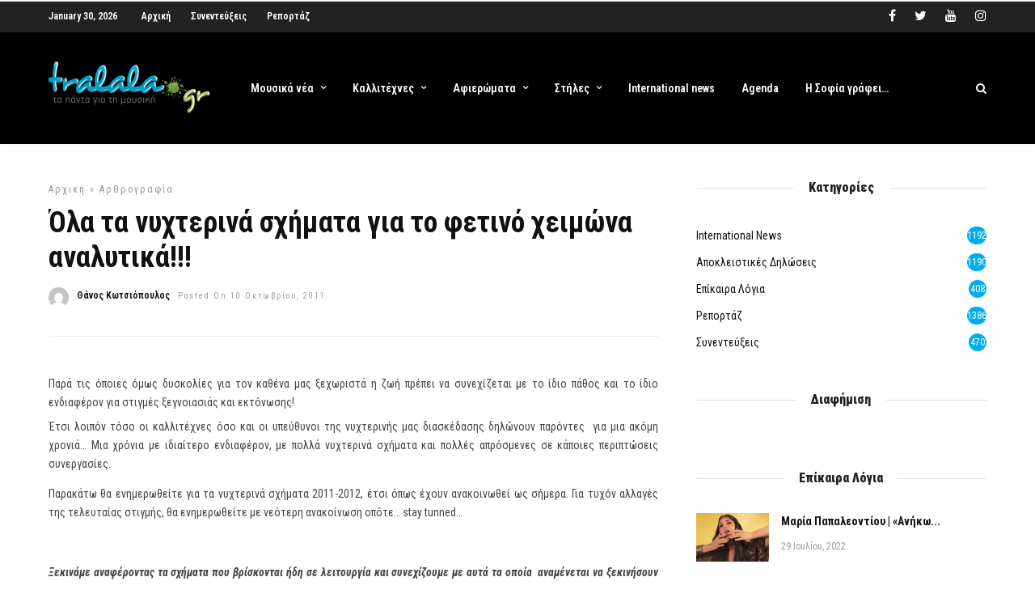

--- FILE ---
content_type: text/html; charset=UTF-8
request_url: https://www.tralala.gr/Ola-ta-nuxterina-sxhmata-gia-to-fetino-xeimona-analutika/
body_size: 38923
content:
<!DOCTYPE html>
<html lang="el" >
<head>

<link rel="profile" href="https://gmpg.org/xfn/11" />
<link rel="pingback" href="" />

			<link rel="shortcut icon" href="https://www.tralala.gr/wp-content/uploads/2018/11/favicon.png" />
 

<script data-cfasync="false" data-no-defer="1" data-no-minify="1" data-no-optimize="1">var ewww_webp_supported=!1;function check_webp_feature(A,e){var w;e=void 0!==e?e:function(){},ewww_webp_supported?e(ewww_webp_supported):((w=new Image).onload=function(){ewww_webp_supported=0<w.width&&0<w.height,e&&e(ewww_webp_supported)},w.onerror=function(){e&&e(!1)},w.src="data:image/webp;base64,"+{alpha:"UklGRkoAAABXRUJQVlA4WAoAAAAQAAAAAAAAAAAAQUxQSAwAAAARBxAR/Q9ERP8DAABWUDggGAAAABQBAJ0BKgEAAQAAAP4AAA3AAP7mtQAAAA=="}[A])}check_webp_feature("alpha");</script><script data-cfasync="false" data-no-defer="1" data-no-minify="1" data-no-optimize="1">var Arrive=function(c,w){"use strict";if(c.MutationObserver&&"undefined"!=typeof HTMLElement){var r,a=0,u=(r=HTMLElement.prototype.matches||HTMLElement.prototype.webkitMatchesSelector||HTMLElement.prototype.mozMatchesSelector||HTMLElement.prototype.msMatchesSelector,{matchesSelector:function(e,t){return e instanceof HTMLElement&&r.call(e,t)},addMethod:function(e,t,r){var a=e[t];e[t]=function(){return r.length==arguments.length?r.apply(this,arguments):"function"==typeof a?a.apply(this,arguments):void 0}},callCallbacks:function(e,t){t&&t.options.onceOnly&&1==t.firedElems.length&&(e=[e[0]]);for(var r,a=0;r=e[a];a++)r&&r.callback&&r.callback.call(r.elem,r.elem);t&&t.options.onceOnly&&1==t.firedElems.length&&t.me.unbindEventWithSelectorAndCallback.call(t.target,t.selector,t.callback)},checkChildNodesRecursively:function(e,t,r,a){for(var i,n=0;i=e[n];n++)r(i,t,a)&&a.push({callback:t.callback,elem:i}),0<i.childNodes.length&&u.checkChildNodesRecursively(i.childNodes,t,r,a)},mergeArrays:function(e,t){var r,a={};for(r in e)e.hasOwnProperty(r)&&(a[r]=e[r]);for(r in t)t.hasOwnProperty(r)&&(a[r]=t[r]);return a},toElementsArray:function(e){return e=void 0!==e&&("number"!=typeof e.length||e===c)?[e]:e}}),e=(l.prototype.addEvent=function(e,t,r,a){a={target:e,selector:t,options:r,callback:a,firedElems:[]};return this._beforeAdding&&this._beforeAdding(a),this._eventsBucket.push(a),a},l.prototype.removeEvent=function(e){for(var t,r=this._eventsBucket.length-1;t=this._eventsBucket[r];r--)e(t)&&(this._beforeRemoving&&this._beforeRemoving(t),(t=this._eventsBucket.splice(r,1))&&t.length&&(t[0].callback=null))},l.prototype.beforeAdding=function(e){this._beforeAdding=e},l.prototype.beforeRemoving=function(e){this._beforeRemoving=e},l),t=function(i,n){var o=new e,l=this,s={fireOnAttributesModification:!1};return o.beforeAdding(function(t){var e=t.target;e!==c.document&&e!==c||(e=document.getElementsByTagName("html")[0]);var r=new MutationObserver(function(e){n.call(this,e,t)}),a=i(t.options);r.observe(e,a),t.observer=r,t.me=l}),o.beforeRemoving(function(e){e.observer.disconnect()}),this.bindEvent=function(e,t,r){t=u.mergeArrays(s,t);for(var a=u.toElementsArray(this),i=0;i<a.length;i++)o.addEvent(a[i],e,t,r)},this.unbindEvent=function(){var r=u.toElementsArray(this);o.removeEvent(function(e){for(var t=0;t<r.length;t++)if(this===w||e.target===r[t])return!0;return!1})},this.unbindEventWithSelectorOrCallback=function(r){var a=u.toElementsArray(this),i=r,e="function"==typeof r?function(e){for(var t=0;t<a.length;t++)if((this===w||e.target===a[t])&&e.callback===i)return!0;return!1}:function(e){for(var t=0;t<a.length;t++)if((this===w||e.target===a[t])&&e.selector===r)return!0;return!1};o.removeEvent(e)},this.unbindEventWithSelectorAndCallback=function(r,a){var i=u.toElementsArray(this);o.removeEvent(function(e){for(var t=0;t<i.length;t++)if((this===w||e.target===i[t])&&e.selector===r&&e.callback===a)return!0;return!1})},this},i=new function(){var s={fireOnAttributesModification:!1,onceOnly:!1,existing:!1};function n(e,t,r){return!(!u.matchesSelector(e,t.selector)||(e._id===w&&(e._id=a++),-1!=t.firedElems.indexOf(e._id)))&&(t.firedElems.push(e._id),!0)}var c=(i=new t(function(e){var t={attributes:!1,childList:!0,subtree:!0};return e.fireOnAttributesModification&&(t.attributes=!0),t},function(e,i){e.forEach(function(e){var t=e.addedNodes,r=e.target,a=[];null!==t&&0<t.length?u.checkChildNodesRecursively(t,i,n,a):"attributes"===e.type&&n(r,i)&&a.push({callback:i.callback,elem:r}),u.callCallbacks(a,i)})})).bindEvent;return i.bindEvent=function(e,t,r){t=void 0===r?(r=t,s):u.mergeArrays(s,t);var a=u.toElementsArray(this);if(t.existing){for(var i=[],n=0;n<a.length;n++)for(var o=a[n].querySelectorAll(e),l=0;l<o.length;l++)i.push({callback:r,elem:o[l]});if(t.onceOnly&&i.length)return r.call(i[0].elem,i[0].elem);setTimeout(u.callCallbacks,1,i)}c.call(this,e,t,r)},i},o=new function(){var a={};function i(e,t){return u.matchesSelector(e,t.selector)}var n=(o=new t(function(){return{childList:!0,subtree:!0}},function(e,r){e.forEach(function(e){var t=e.removedNodes,e=[];null!==t&&0<t.length&&u.checkChildNodesRecursively(t,r,i,e),u.callCallbacks(e,r)})})).bindEvent;return o.bindEvent=function(e,t,r){t=void 0===r?(r=t,a):u.mergeArrays(a,t),n.call(this,e,t,r)},o};d(HTMLElement.prototype),d(NodeList.prototype),d(HTMLCollection.prototype),d(HTMLDocument.prototype),d(Window.prototype);var n={};return s(i,n,"unbindAllArrive"),s(o,n,"unbindAllLeave"),n}function l(){this._eventsBucket=[],this._beforeAdding=null,this._beforeRemoving=null}function s(e,t,r){u.addMethod(t,r,e.unbindEvent),u.addMethod(t,r,e.unbindEventWithSelectorOrCallback),u.addMethod(t,r,e.unbindEventWithSelectorAndCallback)}function d(e){e.arrive=i.bindEvent,s(i,e,"unbindArrive"),e.leave=o.bindEvent,s(o,e,"unbindLeave")}}(window,void 0),ewww_webp_supported=!1;function check_webp_feature(e,t){var r;ewww_webp_supported?t(ewww_webp_supported):((r=new Image).onload=function(){ewww_webp_supported=0<r.width&&0<r.height,t(ewww_webp_supported)},r.onerror=function(){t(!1)},r.src="data:image/webp;base64,"+{alpha:"UklGRkoAAABXRUJQVlA4WAoAAAAQAAAAAAAAAAAAQUxQSAwAAAARBxAR/Q9ERP8DAABWUDggGAAAABQBAJ0BKgEAAQAAAP4AAA3AAP7mtQAAAA==",animation:"UklGRlIAAABXRUJQVlA4WAoAAAASAAAAAAAAAAAAQU5JTQYAAAD/////AABBTk1GJgAAAAAAAAAAAAAAAAAAAGQAAABWUDhMDQAAAC8AAAAQBxAREYiI/gcA"}[e])}function ewwwLoadImages(e){if(e){for(var t=document.querySelectorAll(".batch-image img, .image-wrapper a, .ngg-pro-masonry-item a, .ngg-galleria-offscreen-seo-wrapper a"),r=0,a=t.length;r<a;r++)ewwwAttr(t[r],"data-src",t[r].getAttribute("data-webp")),ewwwAttr(t[r],"data-thumbnail",t[r].getAttribute("data-webp-thumbnail"));for(var i=document.querySelectorAll(".rev_slider ul li"),r=0,a=i.length;r<a;r++){ewwwAttr(i[r],"data-thumb",i[r].getAttribute("data-webp-thumb"));for(var n=1;n<11;)ewwwAttr(i[r],"data-param"+n,i[r].getAttribute("data-webp-param"+n)),n++}for(r=0,a=(i=document.querySelectorAll(".rev_slider img")).length;r<a;r++)ewwwAttr(i[r],"data-lazyload",i[r].getAttribute("data-webp-lazyload"));for(var o=document.querySelectorAll("div.woocommerce-product-gallery__image"),r=0,a=o.length;r<a;r++)ewwwAttr(o[r],"data-thumb",o[r].getAttribute("data-webp-thumb"))}for(var l=document.querySelectorAll("video"),r=0,a=l.length;r<a;r++)ewwwAttr(l[r],"poster",e?l[r].getAttribute("data-poster-webp"):l[r].getAttribute("data-poster-image"));for(var s,c=document.querySelectorAll("img.ewww_webp_lazy_load"),r=0,a=c.length;r<a;r++)e&&(ewwwAttr(c[r],"data-lazy-srcset",c[r].getAttribute("data-lazy-srcset-webp")),ewwwAttr(c[r],"data-srcset",c[r].getAttribute("data-srcset-webp")),ewwwAttr(c[r],"data-lazy-src",c[r].getAttribute("data-lazy-src-webp")),ewwwAttr(c[r],"data-src",c[r].getAttribute("data-src-webp")),ewwwAttr(c[r],"data-orig-file",c[r].getAttribute("data-webp-orig-file")),ewwwAttr(c[r],"data-medium-file",c[r].getAttribute("data-webp-medium-file")),ewwwAttr(c[r],"data-large-file",c[r].getAttribute("data-webp-large-file")),null!=(s=c[r].getAttribute("srcset"))&&!1!==s&&s.includes("R0lGOD")&&ewwwAttr(c[r],"src",c[r].getAttribute("data-lazy-src-webp"))),c[r].className=c[r].className.replace(/\bewww_webp_lazy_load\b/,"");for(var w=document.querySelectorAll(".ewww_webp"),r=0,a=w.length;r<a;r++)e?(ewwwAttr(w[r],"srcset",w[r].getAttribute("data-srcset-webp")),ewwwAttr(w[r],"src",w[r].getAttribute("data-src-webp")),ewwwAttr(w[r],"data-orig-file",w[r].getAttribute("data-webp-orig-file")),ewwwAttr(w[r],"data-medium-file",w[r].getAttribute("data-webp-medium-file")),ewwwAttr(w[r],"data-large-file",w[r].getAttribute("data-webp-large-file")),ewwwAttr(w[r],"data-large_image",w[r].getAttribute("data-webp-large_image")),ewwwAttr(w[r],"data-src",w[r].getAttribute("data-webp-src"))):(ewwwAttr(w[r],"srcset",w[r].getAttribute("data-srcset-img")),ewwwAttr(w[r],"src",w[r].getAttribute("data-src-img"))),w[r].className=w[r].className.replace(/\bewww_webp\b/,"ewww_webp_loaded");window.jQuery&&jQuery.fn.isotope&&jQuery.fn.imagesLoaded&&(jQuery(".fusion-posts-container-infinite").imagesLoaded(function(){jQuery(".fusion-posts-container-infinite").hasClass("isotope")&&jQuery(".fusion-posts-container-infinite").isotope()}),jQuery(".fusion-portfolio:not(.fusion-recent-works) .fusion-portfolio-wrapper").imagesLoaded(function(){jQuery(".fusion-portfolio:not(.fusion-recent-works) .fusion-portfolio-wrapper").isotope()}))}function ewwwWebPInit(e){ewwwLoadImages(e),ewwwNggLoadGalleries(e),document.arrive(".ewww_webp",function(){ewwwLoadImages(e)}),document.arrive(".ewww_webp_lazy_load",function(){ewwwLoadImages(e)}),document.arrive("videos",function(){ewwwLoadImages(e)}),"loading"==document.readyState?document.addEventListener("DOMContentLoaded",ewwwJSONParserInit):("undefined"!=typeof galleries&&ewwwNggParseGalleries(e),ewwwWooParseVariations(e))}function ewwwAttr(e,t,r){null!=r&&!1!==r&&e.setAttribute(t,r)}function ewwwJSONParserInit(){"undefined"!=typeof galleries&&check_webp_feature("alpha",ewwwNggParseGalleries),check_webp_feature("alpha",ewwwWooParseVariations)}function ewwwWooParseVariations(e){if(e)for(var t=document.querySelectorAll("form.variations_form"),r=0,a=t.length;r<a;r++){var i=t[r].getAttribute("data-product_variations"),n=!1;try{for(var o in i=JSON.parse(i))void 0!==i[o]&&void 0!==i[o].image&&(void 0!==i[o].image.src_webp&&(i[o].image.src=i[o].image.src_webp,n=!0),void 0!==i[o].image.srcset_webp&&(i[o].image.srcset=i[o].image.srcset_webp,n=!0),void 0!==i[o].image.full_src_webp&&(i[o].image.full_src=i[o].image.full_src_webp,n=!0),void 0!==i[o].image.gallery_thumbnail_src_webp&&(i[o].image.gallery_thumbnail_src=i[o].image.gallery_thumbnail_src_webp,n=!0),void 0!==i[o].image.thumb_src_webp&&(i[o].image.thumb_src=i[o].image.thumb_src_webp,n=!0));n&&ewwwAttr(t[r],"data-product_variations",JSON.stringify(i))}catch(e){}}}function ewwwNggParseGalleries(e){if(e)for(var t in galleries){var r=galleries[t];galleries[t].images_list=ewwwNggParseImageList(r.images_list)}}function ewwwNggLoadGalleries(e){e&&document.addEventListener("ngg.galleria.themeadded",function(e,t){window.ngg_galleria._create_backup=window.ngg_galleria.create,window.ngg_galleria.create=function(e,t){var r=$(e).data("id");return galleries["gallery_"+r].images_list=ewwwNggParseImageList(galleries["gallery_"+r].images_list),window.ngg_galleria._create_backup(e,t)}})}function ewwwNggParseImageList(e){for(var t in e){var r=e[t];if(void 0!==r["image-webp"]&&(e[t].image=r["image-webp"],delete e[t]["image-webp"]),void 0!==r["thumb-webp"]&&(e[t].thumb=r["thumb-webp"],delete e[t]["thumb-webp"]),void 0!==r.full_image_webp&&(e[t].full_image=r.full_image_webp,delete e[t].full_image_webp),void 0!==r.srcsets)for(var a in r.srcsets)nggSrcset=r.srcsets[a],void 0!==r.srcsets[a+"-webp"]&&(e[t].srcsets[a]=r.srcsets[a+"-webp"],delete e[t].srcsets[a+"-webp"]);if(void 0!==r.full_srcsets)for(var i in r.full_srcsets)nggFSrcset=r.full_srcsets[i],void 0!==r.full_srcsets[i+"-webp"]&&(e[t].full_srcsets[i]=r.full_srcsets[i+"-webp"],delete e[t].full_srcsets[i+"-webp"])}return e}check_webp_feature("alpha",ewwwWebPInit);</script><!-- Manifest added by SuperPWA - Progressive Web Apps Plugin For WordPress -->
<link rel="manifest" href="/superpwa-manifest-nginx.json">
<meta name="theme-color" content="#D5E0EB">
<meta name="mobile-web-app-capable" content="yes">
<meta name="apple-touch-fullscreen" content="yes">
<meta name="apple-mobile-web-app-title" content="tralala.gr">
<meta name="application-name" content="tralala.gr">
<meta name="apple-mobile-web-app-capable" content="yes">
<meta name="apple-mobile-web-app-status-bar-style" content="default">
<link rel="apple-touch-icon"  href="https://www.tralala.gr/wp-content/uploads/2020/12/logo_192.png">
<link rel="apple-touch-icon" sizes="192x192" href="https://www.tralala.gr/wp-content/uploads/2020/12/logo_192.png">
<!-- / SuperPWA.com -->
<meta name='robots' content='index, follow, max-image-preview:large, max-snippet:-1, max-video-preview:-1' />

	<!-- This site is optimized with the Yoast SEO plugin v19.4 - https://yoast.com/wordpress/plugins/seo/ -->
	<title>Όλα τα νυχτερινά σχήματα για το φετινό χειμώνα αναλυτικά!!! - tralala.gr</title><link rel="preload" as="style" href="https://fonts.googleapis.com/css?family=Roboto%20Condensed%3A600%2C600%2C900%2C400%2C300%2C300italic%2Cregular%2Citalic%2C700%2C700italic%7CRoboto%3A600%2C600%2C900%2C400%2C100%2C100italic%2C300%2C300italic%2Cregular%2Citalic%2C500%2C500italic%2C700%2C700italic%2C900%2C900italic&#038;subset=&#038;display=swap" /><link rel="stylesheet" href="https://fonts.googleapis.com/css?family=Roboto%20Condensed%3A600%2C600%2C900%2C400%2C300%2C300italic%2Cregular%2Citalic%2C700%2C700italic%7CRoboto%3A600%2C600%2C900%2C400%2C100%2C100italic%2C300%2C300italic%2Cregular%2Citalic%2C500%2C500italic%2C700%2C700italic%2C900%2C900italic&#038;subset=&#038;display=swap" media="print" onload="this.media='all'" /><noscript><link rel="stylesheet" href="https://fonts.googleapis.com/css?family=Roboto%20Condensed%3A600%2C600%2C900%2C400%2C300%2C300italic%2Cregular%2Citalic%2C700%2C700italic%7CRoboto%3A600%2C600%2C900%2C400%2C100%2C100italic%2C300%2C300italic%2Cregular%2Citalic%2C500%2C500italic%2C700%2C700italic%2C900%2C900italic&#038;subset=&#038;display=swap" /></noscript>
	<link rel="canonical" href="https://www.tralala.gr/Ola-ta-nuxterina-sxhmata-gia-to-fetino-xeimona-analutika/" />
	<meta property="og:locale" content="el_GR" />
	<meta property="og:type" content="article" />
	<meta property="og:title" content="Όλα τα νυχτερινά σχήματα για το φετινό χειμώνα αναλυτικά!!! - tralala.gr" />
	<meta property="og:description" content="Η οικονομική κρίση στη χώρα δυστυχώς καλά κρατεί… τα πράγματα είναι στενάχωρα και δείχνουν να χειροτερεύουν μέρα με τη μέρα δημιουργώντας ένα δυσάρεστο κλίμα στην καθημερινότητα μας." />
	<meta property="og:url" content="https://www.tralala.gr/Ola-ta-nuxterina-sxhmata-gia-to-fetino-xeimona-analutika/" />
	<meta property="og:site_name" content="tralala.gr" />
	<meta property="article:publisher" content="https://www.facebook.com/tralala.gr" />
	<meta property="article:published_time" content="-0001-11-30T00:00:00+00:00" />
	<meta property="article:modified_time" content="2011-10-10T10:28:44+00:00" />
	<meta property="og:image" content="https://www.tralala.gr/wp-content/uploads/2011/10/Ola-ta-nuxterina-sxhmata-gia-to-fetino-xeimona-analutika-24582.jpg" />
	<meta property="og:image:width" content="400" />
	<meta property="og:image:height" content="400" />
	<meta property="og:image:type" content="image/jpeg" />
	<meta name="author" content="Θάνος Κωτσιόπουλος" />
	<meta name="twitter:card" content="summary_large_image" />
	<meta name="twitter:creator" content="@tralalagr" />
	<meta name="twitter:site" content="@tralalagr" />
	<meta name="twitter:label1" content="Συντάχθηκε από" />
	<meta name="twitter:data1" content="Θάνος Κωτσιόπουλος" />
	<script type="application/ld+json" class="yoast-schema-graph">{"@context":"https://schema.org","@graph":[{"@type":"Organization","@id":"https://www.tralala.gr/#organization","name":"tralala.gr","url":"https://www.tralala.gr/","sameAs":["https://instagram.com/tralalagr/","https://www.youtube.com/user/tralalagr","https://www.facebook.com/tralala.gr","https://twitter.com/tralalagr"],"logo":{"@type":"ImageObject","inLanguage":"el","@id":"https://www.tralala.gr/#/schema/logo/image/","url":"https://www.tralala.gr/wp-content/uploads/2018/04/logo.jpg","contentUrl":"https://www.tralala.gr/wp-content/uploads/2018/04/logo.jpg","width":264,"height":88,"caption":"tralala.gr"},"image":{"@id":"https://www.tralala.gr/#/schema/logo/image/"}},{"@type":"WebSite","@id":"https://www.tralala.gr/#website","url":"https://www.tralala.gr/","name":"tralala.gr","description":"τα πάντα για την μουσική!","publisher":{"@id":"https://www.tralala.gr/#organization"},"potentialAction":[{"@type":"SearchAction","target":{"@type":"EntryPoint","urlTemplate":"https://www.tralala.gr/?s={search_term_string}"},"query-input":"required name=search_term_string"}],"inLanguage":"el"},{"@type":"ImageObject","inLanguage":"el","@id":"https://www.tralala.gr/Ola-ta-nuxterina-sxhmata-gia-to-fetino-xeimona-analutika/#primaryimage","url":"https://www.tralala.gr/wp-content/uploads/2011/10/Ola-ta-nuxterina-sxhmata-gia-to-fetino-xeimona-analutika-24582.jpg","contentUrl":"https://www.tralala.gr/wp-content/uploads/2011/10/Ola-ta-nuxterina-sxhmata-gia-to-fetino-xeimona-analutika-24582.jpg","width":"400","height":"400"},{"@type":"WebPage","@id":"https://www.tralala.gr/Ola-ta-nuxterina-sxhmata-gia-to-fetino-xeimona-analutika/","url":"https://www.tralala.gr/Ola-ta-nuxterina-sxhmata-gia-to-fetino-xeimona-analutika/","name":"Όλα τα νυχτερινά σχήματα για το φετινό χειμώνα αναλυτικά!!! - tralala.gr","isPartOf":{"@id":"https://www.tralala.gr/#website"},"primaryImageOfPage":{"@id":"https://www.tralala.gr/Ola-ta-nuxterina-sxhmata-gia-to-fetino-xeimona-analutika/#primaryimage"},"image":{"@id":"https://www.tralala.gr/Ola-ta-nuxterina-sxhmata-gia-to-fetino-xeimona-analutika/#primaryimage"},"thumbnailUrl":"https://www.tralala.gr/wp-content/uploads/2011/10/Ola-ta-nuxterina-sxhmata-gia-to-fetino-xeimona-analutika-24582.jpg","datePublished":"-0001-11-30T00:00:00+00:00","dateModified":"2011-10-10T10:28:44+00:00","breadcrumb":{"@id":"https://www.tralala.gr/Ola-ta-nuxterina-sxhmata-gia-to-fetino-xeimona-analutika/#breadcrumb"},"inLanguage":"el","potentialAction":[{"@type":"ReadAction","target":["https://www.tralala.gr/Ola-ta-nuxterina-sxhmata-gia-to-fetino-xeimona-analutika/"]}]},{"@type":"BreadcrumbList","@id":"https://www.tralala.gr/Ola-ta-nuxterina-sxhmata-gia-to-fetino-xeimona-analutika/#breadcrumb","itemListElement":[{"@type":"ListItem","position":1,"name":"Home","item":"https://www.tralala.gr/"},{"@type":"ListItem","position":2,"name":"Όλα τα νυχτερινά σχήματα για το φετινό χειμώνα αναλυτικά!!!"}]},{"@type":"Article","@id":"https://www.tralala.gr/Ola-ta-nuxterina-sxhmata-gia-to-fetino-xeimona-analutika/#article","isPartOf":{"@id":"https://www.tralala.gr/Ola-ta-nuxterina-sxhmata-gia-to-fetino-xeimona-analutika/"},"author":{"name":"Θάνος Κωτσιόπουλος","@id":"https://www.tralala.gr/#/schema/person/e24bb710c1dfb8fd00dfb6524fb41c02"},"headline":"Όλα τα νυχτερινά σχήματα για το φετινό χειμώνα αναλυτικά!!!","datePublished":"-0001-11-30T00:00:00+00:00","dateModified":"2011-10-10T10:28:44+00:00","mainEntityOfPage":{"@id":"https://www.tralala.gr/Ola-ta-nuxterina-sxhmata-gia-to-fetino-xeimona-analutika/"},"wordCount":73,"commentCount":0,"publisher":{"@id":"https://www.tralala.gr/#organization"},"image":{"@id":"https://www.tralala.gr/Ola-ta-nuxterina-sxhmata-gia-to-fetino-xeimona-analutika/#primaryimage"},"thumbnailUrl":"https://www.tralala.gr/wp-content/uploads/2011/10/Ola-ta-nuxterina-sxhmata-gia-to-fetino-xeimona-analutika-24582.jpg","keywords":["Live","Αθήνα","Διασκέδαση","Θεσσαλονίκη","νυχτερινά σχήματα","Πίστες"],"articleSection":["αρθρογραφία"],"inLanguage":"el","potentialAction":[{"@type":"CommentAction","name":"Comment","target":["https://www.tralala.gr/Ola-ta-nuxterina-sxhmata-gia-to-fetino-xeimona-analutika/#respond"]}]},{"@type":"Person","@id":"https://www.tralala.gr/#/schema/person/e24bb710c1dfb8fd00dfb6524fb41c02","name":"Θάνος Κωτσιόπουλος","image":{"@type":"ImageObject","inLanguage":"el","@id":"https://www.tralala.gr/#/schema/person/image/","url":"https://secure.gravatar.com/avatar/?s=96&d=mm&r=g","contentUrl":"https://secure.gravatar.com/avatar/?s=96&d=mm&r=g","caption":"Θάνος Κωτσιόπουλος"},"url":"https://www.tralala.gr/author/thanos/"}]}</script>
	<!-- / Yoast SEO plugin. -->


<link rel='dns-prefetch' href='//fonts.googleapis.com' />
<link href='https://fonts.gstatic.com' crossorigin rel='preconnect' />
<link rel="alternate" type="application/rss+xml" title="Ροή RSS &raquo; tralala.gr" href="https://www.tralala.gr/feed/" />
<link rel="alternate" type="application/rss+xml" title="Ροή Σχολίων &raquo; tralala.gr" href="https://www.tralala.gr/comments/feed/" />
<meta charset="UTF-8" /><meta name="viewport" content="width=device-width, initial-scale=1, maximum-scale=1" /><meta name="format-detection" content="telephone=no"><meta property="og:type" content="article" /><meta property="og:image" content="https://www.tralala.gr/wp-content/uploads/2011/10/Ola-ta-nuxterina-sxhmata-gia-to-fetino-xeimona-analutika-24582.jpg"/><meta property="og:title" content="Όλα τα νυχτερινά σχήματα για το φετινό χειμώνα αναλυτικά!!!"/><meta property="og:url" content="https://www.tralala.gr/Ola-ta-nuxterina-sxhmata-gia-to-fetino-xeimona-analutika/"/><meta property="og:description" content="Η οικονομική κρίση στη χώρα δυστυχώς καλά κρατεί… τα πράγματα είναι στενάχωρα και δείχνουν να χειροτερεύουν μέρα με τη μέρα δημιουργώντας ένα δυσάρεστο κλίμα στην καθημερινότητα μας."/><link rel="alternate" type="application/rss+xml" title="Ροή Σχολίων Όλα τα νυχτερινά σχήματα για το φετινό χειμώνα αναλυτικά!!! &raquo; tralala.gr" href="https://www.tralala.gr/Ola-ta-nuxterina-sxhmata-gia-to-fetino-xeimona-analutika/feed/" />
		<!-- This site uses the Google Analytics by ExactMetrics plugin v8.11.1 - Using Analytics tracking - https://www.exactmetrics.com/ -->
		<!-- Note: ExactMetrics is not currently configured on this site. The site owner needs to authenticate with Google Analytics in the ExactMetrics settings panel. -->
					<!-- No tracking code set -->
				<!-- / Google Analytics by ExactMetrics -->
		<style type="text/css">
img.wp-smiley,
img.emoji {
	display: inline !important;
	border: none !important;
	box-shadow: none !important;
	height: 1em !important;
	width: 1em !important;
	margin: 0 .07em !important;
	vertical-align: -0.1em !important;
	background: none !important;
	padding: 0 !important;
}
</style>
	<link rel='stylesheet' id='itempropwp-css'  href='https://www.tralala.gr/wp-content/plugins/itempropwp/assets/css/itempropwp.css' type='text/css' media='all' />
<link rel='stylesheet' id='wp-block-library-css'  href='https://www.tralala.gr/wp-includes/css/dist/block-library/style.min.css' type='text/css' media='all' />
<link rel='stylesheet' id='fb-widget-frontend-style-css'  href='https://www.tralala.gr/wp-content/plugins/facebook-pagelike-widget/assets/css/style.css' type='text/css' media='all' />
<link rel='stylesheet' id='dashicons-css'  href='https://www.tralala.gr/wp-includes/css/dashicons.min.css' type='text/css' media='all' />
<link rel='stylesheet' id='post-views-counter-frontend-css'  href='https://www.tralala.gr/wp-content/plugins/post-views-counter/css/frontend.min.css' type='text/css' media='all' />
<link rel='stylesheet' id='ppress-frontend-css'  href='https://www.tralala.gr/wp-content/plugins/wp-user-avatar/assets/css/frontend.min.css' type='text/css' media='all' />
<link rel='stylesheet' id='ppress-flatpickr-css'  href='https://www.tralala.gr/wp-content/plugins/wp-user-avatar/assets/flatpickr/flatpickr.min.css' type='text/css' media='all' />
<link rel='stylesheet' id='ppress-select2-css'  href='https://www.tralala.gr/wp-content/plugins/wp-user-avatar/assets/select2/select2.min.css' type='text/css' media='all' />
<link rel='stylesheet' id='ilightbox-css'  href='https://www.tralala.gr/wp-content/themes/grandnews/css/ilightbox/ilightbox.css' type='text/css' media='all' />
<link rel='stylesheet' id='grandnews-combined-css-css'  href='https://www.tralala.gr/wp-content/uploads/grandnews/combined.css' type='text/css' media='all' />
<link rel='stylesheet' id='grandnews-custom-menu-css-css'  href='https://www.tralala.gr/wp-content/themes/grandnews/css/menu/left-align.css' type='text/css' media='all' />
<link rel='stylesheet' id='fontawesome-css'  href='https://www.tralala.gr/wp-content/themes/grandnews/css/font-awesome.min.css' type='text/css' media='all' />
<link rel='stylesheet' id='grandnews-childtheme-css-css'  href='https://www.tralala.gr/wp-content/themes/tralala/style.css' type='text/css' media='all' />
<link rel='stylesheet' id='wp_review-style-css'  href='https://www.tralala.gr/wp-content/plugins/wp-review/public/css/wp-review.css' type='text/css' media='all' />

<link rel='stylesheet' id='kirki-styles-global-css'  href='https://www.tralala.gr/wp-content/themes/grandnews/modules/kirki/assets/css/kirki-styles.css' type='text/css' media='all' />
<style id='kirki-styles-global-inline-css' type='text/css'>
body, input[type=text], input[type=email], input[type=url], input[type=password], textarea, input[type=tel]{font-family:"Roboto Condensed", Helvetica, Arial, sans-serif;}body{font-size:14px;}h1, h2, h3, h4, h5, h6, h7, blockquote{font-family:Roboto, Helvetica, Arial, sans-serif;}h1, h2, h3, h4, h5, h6, h7{font-weight:900;}h1{font-size:34px;}h2{font-size:30px;}h3{font-size:26px;}h4{font-size:22px;}h5{font-size:18px;}h6{font-size:16px;}.header_cart_wrapper .cart_count, .post_img .post_icon_circle, .ppb_blog_half_content_slider .slides li .slider_image .post_icon_circle, #post_info_bar #post_indicator, .post_circle_thumb .post_number, .post_category_tag a, .post_category_tag span, .newsticker_label, .sk-cube-grid .sk-cube, .ppb_blog_video .one.div_wrapper .post_icon_circle, .ppb_blog_random .one_fifth_bg .content_link, .Grand_News_Category ul li .category_count, .ppb_blog_grid_with_posts .one_third.last .post_img .now_playing{background:#00aeef;}.read_next_wrapper:before, .read_next_wrapper .post_content .read_next_label, .social_share_counter_number{color:#00aeef;}ul.post_filter li a.selected{border-color:#00aeef;}body, #gallery_lightbox h2, .slider_wrapper .gallery_image_caption h2, .post_info a{color:#444444;}::selection{background-color:#444444;}a{color:#00aeef;}a:hover, a:active{color:#00aeef;}h1, h2, h3, h4, h5, pre, code, tt, blockquote, .post_header h5 a, .post_header h2 a, .post_header h3 a, .post_header.grid h6 a, .post_header.fullwidth h4 a, .post_header h5 a, .newsticker li a, blockquote, .site_loading_logo_item i, .subscribe_tagline, .post_info_author a, #post_info_bar #post_info_share, #post_info_bar #post_info_comment, .readmore, .post_info_comment a, .post_info_comment, .post_info_view, .woocommerce .woocommerce-ordering select, .woocommerce #page_content_wrapper a.button, .woocommerce.columns-4 ul.products li.product a.add_to_cart_button, .woocommerce.columns-4 ul.products li.product a.add_to_cart_button:hover, .ui-accordion .ui-accordion-header a, .tabs .ui-state-active a, body.woocommerce div.product .woocommerce-tabs ul.tabs li.active a, body.woocommerce-page div.product .woocommerce-tabs ul.tabs li.active a, body.woocommerce #content div.product .woocommerce-tabs ul.tabs li.active a, body.woocommerce-page #content div.product .woocommerce-tabs ul.tabs li.active a, .woocommerce div.product .woocommerce-tabs ul.tabs li a, .post_pagination a, .post_pagination a:hover, .post_pagination a:active, .post_related strong a, .pagination a, ul.post_filter li a, .read_next_wrapper .post_content .next_post_title h3 a, .author_social li a{color:#111111;}#social_share_wrapper, hr, #social_share_wrapper, .post.type-post, .comment .right, .widget_tag_cloud div a, .meta-tags a, .tag_cloud a, #footer, #post_more_wrapper, #page_content_wrapper .inner .sidebar_wrapper ul.sidebar_widget li.widget_nav_menu ul.menu li.current-menu-item a, .page_content_wrapper .inner .sidebar_wrapper ul.sidebar_widget li.widget_nav_menu ul.menu li.current-menu-item a, #autocomplete, #nav_wrapper, #page_content_wrapper .sidebar .content .sidebar_widget li h2.widgettitle:before, .top_bar.scroll, .read_next_wrapper, #menu_wrapper .nav ul li.catmenu > .catmenu_wrapper, #menu_wrapper div .nav li.catmenu > .catmenu_wrapper, , .woocommerce ul.products li.product, .woocommerce-page ul.products li.product, .woocommerce ul.products li.product .price, .woocommerce-page ul.products li.product .price, #page_content_wrapper .inner .sidebar_content, #page_content_wrapper .inner .sidebar_content.left_sidebar, .ajax_close, .ajax_next, .ajax_prev, .portfolio_next, .portfolio_prev, .portfolio_next_prev_wrapper.video .portfolio_prev, .portfolio_next_prev_wrapper.video .portfolio_next, .separated, .blog_next_prev_wrapper, #post_more_wrapper h5, #ajax_portfolio_wrapper.hidding, #ajax_portfolio_wrapper.visible, .tabs.vertical .ui-tabs-panel, .woocommerce div.product .woocommerce-tabs ul.tabs li, .woocommerce #content div.product .woocommerce-tabs ul.tabs li, .woocommerce-page div.product .woocommerce-tabs ul.tabs li, .woocommerce-page #content div.product .woocommerce-tabs ul.tabs li, .woocommerce div.product .woocommerce-tabs .panel, .woocommerce-page div.product .woocommerce-tabs .panel, .woocommerce #content div.product .woocommerce-tabs .panel, .woocommerce-page #content div.product .woocommerce-tabs .panel, .woocommerce table.shop_table, .woocommerce-page table.shop_table, table tr td, .woocommerce .cart-collaterals .cart_totals, .woocommerce-page .cart-collaterals .cart_totals, .woocommerce .cart-collaterals .shipping_calculator, .woocommerce-page .cart-collaterals .shipping_calculator, .woocommerce .cart-collaterals .cart_totals tr td, .woocommerce .cart-collaterals .cart_totals tr th, .woocommerce-page .cart-collaterals .cart_totals tr td, .woocommerce-page .cart-collaterals .cart_totals tr th, table tr th, .woocommerce #payment, .woocommerce-page #payment, .woocommerce #payment ul.payment_methods li, .woocommerce-page #payment ul.payment_methods li, .woocommerce #payment div.form-row, .woocommerce-page #payment div.form-row, .ui-tabs li:first-child, .ui-tabs .ui-tabs-nav li, .ui-tabs.vertical .ui-tabs-nav li, .ui-tabs.vertical.right .ui-tabs-nav li.ui-state-active, .ui-tabs.vertical .ui-tabs-nav li:last-child, #page_content_wrapper .inner .sidebar_wrapper ul.sidebar_widget li.widget_nav_menu ul.menu li.current-menu-item a, .page_content_wrapper .inner .sidebar_wrapper ul.sidebar_widget li.widget_nav_menu ul.menu li.current-menu-item a, .pricing_wrapper, .pricing_wrapper li, .ui-accordion .ui-accordion-header, .ui-accordion .ui-accordion-content, #page_content_wrapper .sidebar .content .sidebar_widget li h2.widgettitle:before, h2.widgettitle:before, #autocomplete, .ppb_blog_minimal .one_third_bg, #page_content_wrapper .sidebar .content .sidebar_widget li h2.widgettitle, h2.widgettitle, h5.event_title, .tabs .ui-tabs-panel, .ui-tabs .ui-tabs-nav li, .ui-tabs li:first-child, .ui-tabs.vertical .ui-tabs-nav li:last-child, .woocommerce .woocommerce-ordering select, .woocommerce div.product .woocommerce-tabs ul.tabs li.active, .woocommerce-page div.product .woocommerce-tabs ul.tabs li.active, .woocommerce #content div.product .woocommerce-tabs ul.tabs li.active, .woocommerce-page #content div.product .woocommerce-tabs ul.tabs li.active, .woocommerce-page table.cart th, table.shop_table thead tr th, #page_caption, #nav_wrapper, .header_style_wrapper .top_bar{border-color:#e1e1e1;}input[type=text], input[type=password], input[type=email], input[type=url], textarea, input[type=tel]{background-color:#ffffff;color:#111111;border-color:#e1e1e1;}input[type=text]:focus, input[type=password]:focus, input[type=email]:focus, input[type=url]:focus, textarea:focus, input[type=tel]:focus{border-color:#000000;}input[type=submit], input[type=button], a.button, .button, .woocommerce .page_slider a.button, a.button.fullwidth, .woocommerce-page div.product form.cart .button, .woocommerce #respond input#submit.alt, .woocommerce a.button.alt, .woocommerce button.button.alt, .woocommerce input.button.alt{font-family:Roboto, Helvetica, Arial, sans-serif;}input[type=submit], input[type=button], a.button, .button, .woocommerce .footer_bar .button, .woocommerce .footer_bar .button:hover, .woocommerce-page div.product form.cart .button, .woocommerce #respond input#submit.alt, .woocommerce a.button.alt, .woocommerce button.button.alt, .woocommerce input.button.alt{background-color:#00aeef;color:#ffffff;border-color:#00aeef;}.frame_top, .frame_bottom, .frame_left, .frame_right{background:#222222;}#menu_wrapper .nav ul li a, #menu_wrapper div .nav li > a{font-family:"Roboto Condensed", Helvetica, Arial, sans-serif;font-size:14px;letter-spacing:0px;text-transform:none;}#menu_wrapper .nav ul li a, #menu_wrapper div .nav li > a, .mobile_main_nav li a, #sub_menu li a{font-weight:600;}#menu_wrapper .nav ul li a, #menu_wrapper div .nav li > a, .header_cart_wrapper a, #search_icon, #page_share{color:#ffffff;}#mobile_nav_icon{border-color:#ffffff;}#menu_wrapper .nav ul li a.hover, #menu_wrapper .nav ul li a:hover, #menu_wrapper div .nav li a.hover, #menu_wrapper div .nav li a:hover, #menu_wrapper div .nav > li.current-menu-item > a, #menu_wrapper div .nav > li.current-menu-parent > a, #menu_wrapper div .nav > li.current-menu-ancestor > a{color:#ffffff;}#menu_wrapper div .nav > li.current-menu-item > a, #menu_wrapper div .nav > li.current-menu-parent > a, #menu_wrapper div .nav > li.current-menu-ancestor > a{color:#ffffff;}.header_style_wrapper .top_bar, #nav_wrapper{border-color:#000000;}#nav_wrapper, body.left_align .top_bar{background-color:#000000;}#menu_wrapper .nav ul li ul li a, #menu_wrapper div .nav li ul li a, #menu_wrapper div .nav li.current-menu-parent ul li a{font-size:11px;font-weight:600;letter-spacing:0px;text-transform:none;color:#111111;}#menu_wrapper .nav ul li ul li a:hover, #menu_wrapper div .nav li ul li a:hover, #menu_wrapper div .nav li.current-menu-parent ul li a, #menu_wrapper div .nav li.current-menu-parent ul li a:hover, #menu_wrapper .nav ul li.megamenu ul li ul li a:hover, #menu_wrapper div .nav li.megamenu ul li ul li a:hover, #menu_wrapper .nav ul li.megamenu ul li ul li a:active, #menu_wrapper div .nav li.megamenu ul li ul li a:active{color:#222222;}#menu_wrapper .nav ul li ul li a:hover, #menu_wrapper div .nav li ul li a:hover, #menu_wrapper div .nav li.current-menu-parent ul li a:hover, #menu_wrapper .nav ul li.megamenu ul li ul li a:hover, #menu_wrapper div .nav li.megamenu ul li ul li a:hover, #menu_wrapper .nav ul li.megamenu ul li ul li a:active, #menu_wrapper div .nav li.megamenu ul li ul li a:active{background:#f2f2f2;}#menu_wrapper .nav ul li ul, #menu_wrapper div .nav li ul{background:#ffffff;}#menu_wrapper .nav ul li ul, #menu_wrapper div .nav li ul, #menu_wrapper .nav ul li ul li a, #menu_wrapper div .nav li ul li a, #menu_wrapper div .nav li.current-menu-parent ul li a{border-color:#e1e1e1;}#menu_wrapper div .nav li.megamenu ul li > a, #menu_wrapper div .nav li.megamenu ul li > a:hover, #menu_wrapper div .nav li.megamenu ul li > a:active{color:#222222;}#menu_wrapper div .nav li.megamenu ul li{border-color:#eeeeee;}.above_top_bar{background:#222222;}.above_top_bar .today_time, #top_menu li a, .above_top_bar .social_wrapper ul li a, .above_top_bar .social_wrapper ul li a:hover, .above_top_bar .social_wrapper ul li a:active{color:#ffffff;}.mobile_menu_wrapper{background-color:#ffffff;}.mobile_main_nav li a, #sub_menu li a{font-family:"Roboto Condensed", Helvetica, Arial, sans-serif;font-size:11px;text-transform:none;letter-spacing:2px;}.mobile_main_nav li a, #sub_menu li a, .mobile_menu_wrapper .sidebar_wrapper a, .mobile_menu_wrapper .sidebar_wrapper, #close_mobile_menu i, .mobile_menu_wrapper .sidebar_wrapper h2.widgettitle{color:#444444;}#close_mobile_menu_button{background-color:#444444;}#page_caption, #page_caption h1 span{background-color:#f2f2f2;}#page_caption{padding-top:20px;padding-bottom:20px;}#page_caption h1{font-size:30px;}#page_caption h1, .post_caption h1{font-weight:900;text-transform:none;letter-spacing:0px;color:#222222;}#page_caption .page_title_wrapper, .page_title_wrapper{text-align:left;}#page_caption.hasbg{height:60vh;}.page_tagline{color:#999999;font-size:11px;font-weight:400;letter-spacing:2px;text-transform:none;}#page_content_wrapper .sidebar .content .sidebar_widget li h2.widgettitle, h2.widgettitle, h5.widgettitle, .single_subtitle{font-family:"Roboto Condensed", Helvetica, Arial, sans-serif;font-size:16px;font-weight:900;letter-spacing:0px;text-transform:none;}#page_content_wrapper .inner .sidebar_wrapper .sidebar .content, .page_content_wrapper .inner .sidebar_wrapper .sidebar .content{color:#444444;}#page_content_wrapper .inner .sidebar_wrapper a, .page_content_wrapper .inner .sidebar_wrapper a{color:#111111;}#page_content_wrapper .inner .sidebar_wrapper a:hover, #page_content_wrapper .inner .sidebar_wrapper a:active, .page_content_wrapper .inner .sidebar_wrapper a:hover, .page_content_wrapper .inner .sidebar_wrapper a:active{color:#444444;}#page_content_wrapper .sidebar .content .sidebar_widget li h2.widgettitle, h2.widgettitle, h5.widgettitle{color:#222222;}#footer_mailchimp_subscription{background-color:#f2f2f2;}.footer_bar{background-color:#111111;}#footer, #copyright{color:#cccccc;}#copyright a, #copyright a:active, #footer a, #footer a:active, #footer .sidebar_widget li h2.widgettitle{color:#ffffff;}#copyright a:hover, #footer a:hover, .social_wrapper ul li a:hover{color:#ffffff;}.footer_bar_wrapper, .footer_bar{border-color:#333333;}#footer .widget_tag_cloud div a{background:#333333;}.footer_bar_wrapper .social_wrapper ul li a{color:#ffffff;}#page_content_wrapper .inner .sidebar_content.full_width.blog_f, body.single-post #page_content_wrapper .inner .sidebar_content.full_width{width:100%;}.post_header:not(.single) h5, body.single-post .post_header_title h1, #post_featured_slider li .slider_image .slide_post h2, #autocomplete li strong, .post_related strong, #footer ul.sidebar_widget .posts.blog li a, #post_info_bar .post_info .post_info_title, .post_header h2, .newsticker li a, .ppb_blog_fullwidth_slider ul.slides li .slider_image .slider_post_title h2, #menu_wrapper div .nav li.catmenu2 > .catmenu_wrapper .one_third h6, .catmenu_wrapper .one_fifth h6, #autocomplete a h6, #page_content_wrapper .posts.blog li a, .page_content_wrapper .posts.blog li a, #menu_wrapper div .nav li.catmenu2 > .catmenu_wrapper a.post_title{font-family:"Roboto Condensed", Helvetica, Arial, sans-serif;text-transform:none;font-weight:700;letter-spacing:0px;}
</style>
<link rel='stylesheet' id='grandnews-script-responsive-css-css'  href='https://www.tralala.gr/wp-admin/admin-ajax.php?action=grandnews_responsive_css' type='text/css' media='all' />
<link rel='stylesheet' id='grandnews-custom-menu-responsive-css-css'  href='https://www.tralala.gr/wp-content/themes/grandnews/css/menu/left-align-grid.css' type='text/css' media='all' />
<link rel='stylesheet' id='grandnews-script-custom-css-css'  href='https://www.tralala.gr/wp-admin/admin-ajax.php?action=grandnews_custom_css' type='text/css' media='all' />
<script type='text/javascript' src='https://www.tralala.gr/wp-includes/js/jquery/jquery.min.js' id='jquery-core-js'></script>
<script type='text/javascript' src='https://www.tralala.gr/wp-includes/js/jquery/jquery-migrate.min.js' id='jquery-migrate-js'></script>
<script type='text/javascript' src='https://www.tralala.gr/wp-content/plugins/wp-user-avatar/assets/flatpickr/flatpickr.min.js' id='ppress-flatpickr-js'></script>
<script type='text/javascript' src='https://www.tralala.gr/wp-content/plugins/wp-user-avatar/assets/select2/select2.min.js' id='ppress-select2-js'></script>
<link rel="https://api.w.org/" href="https://www.tralala.gr/wp-json/" /><link rel="alternate" type="application/json" href="https://www.tralala.gr/wp-json/wp/v2/posts/24582" /><link rel="EditURI" type="application/rsd+xml" title="RSD" href="https://www.tralala.gr/xmlrpc.php?rsd" />
<link rel="wlwmanifest" type="application/wlwmanifest+xml" href="https://www.tralala.gr/wp-includes/wlwmanifest.xml" /> 
<meta name="generator" content="WordPress 5.8.12" />
<link rel='shortlink' href='https://www.tralala.gr/?p=24582' />
<link rel="alternate" type="application/json+oembed" href="https://www.tralala.gr/wp-json/oembed/1.0/embed?url=https%3A%2F%2Fwww.tralala.gr%2FOla-ta-nuxterina-sxhmata-gia-to-fetino-xeimona-analutika%2F" />
<link rel="alternate" type="text/xml+oembed" href="https://www.tralala.gr/wp-json/oembed/1.0/embed?url=https%3A%2F%2Fwww.tralala.gr%2FOla-ta-nuxterina-sxhmata-gia-to-fetino-xeimona-analutika%2F&#038;format=xml" />

<!-- This site is using AdRotate v3.8.7 Professional to display their advertisements - http://www.adrotateplugin.com/ -->
<meta name='geoPlugin' content='uESWcsWbGolot5W0xcnz8TKwuyzpBg' />
<!-- Start Alexa Certify Javascript -->
<script type="text/javascript">
_atrk_opts = { atrk_acct:"7216k1a0Sn00ML", domain:"tralala.gr",dynamic: true};
(function() { var as = document.createElement('script'); as.type = 'text/javascript'; as.async = true; as.src = "https://d31qbv1cthcecs.cloudfront.net/atrk.js"; var s = document.getElementsByTagName('script')[0];s.parentNode.insertBefore(as, s); })();
</script>
<noscript><img src="https://d5nxst8fruw4z.cloudfront.net/atrk.gif?account=7216k1a0Sn00ML" style="display:none" height="1" width="1" alt="" /></noscript>
<!-- End Alexa Certify Javascript -->        <meta name="onesignal" content="wordpress-plugin"/>
            <script>

      window.OneSignalDeferred = window.OneSignalDeferred || [];

      OneSignalDeferred.push(function(OneSignal) {
        var oneSignal_options = {};
        window._oneSignalInitOptions = oneSignal_options;

        oneSignal_options['serviceWorkerParam'] = { scope: '/' };
oneSignal_options['serviceWorkerPath'] = 'OneSignalSDKWorker.js.php';

        OneSignal.Notifications.setDefaultUrl("https://www.tralala.gr");

        oneSignal_options['wordpress'] = true;
oneSignal_options['appId'] = '066732c1-8e7c-4755-90ee-63f9c2d18fb2';
oneSignal_options['allowLocalhostAsSecureOrigin'] = true;
oneSignal_options['welcomeNotification'] = { };
oneSignal_options['welcomeNotification']['title'] = "tralala.gr";
oneSignal_options['welcomeNotification']['message'] = "Ευχαριστούμε για την εγγραφή";
oneSignal_options['path'] = "https://www.tralala.gr/wp-content/plugins/onesignal-free-web-push-notifications/sdk_files/";
oneSignal_options['safari_web_id'] = "web.onesignal.auto.0a199198-d5df-41c5-963c-72a0258657aa";
oneSignal_options['persistNotification'] = true;
oneSignal_options['promptOptions'] = { };
oneSignal_options['promptOptions']['actionMessage'] = "θέλει να εμφανίζει ειδοποιήσεις:";
oneSignal_options['promptOptions']['exampleNotificationTitleDesktop'] = "Παράδειγμα ειδοποίησης";
oneSignal_options['promptOptions']['exampleNotificationMessageDesktop'] = "Οι ειδοποιήσεις θα εμφανίζονται στη συσκευή σας";
oneSignal_options['promptOptions']['exampleNotificationTitleMobile'] = "Παράδειγμα ειδοποίησης";
oneSignal_options['promptOptions']['exampleNotificationMessageMobile'] = "Οι ειδοποιήσεις θα εμφανίζονται στη συσκευή σας";
oneSignal_options['promptOptions']['exampleNotificationCaption'] = "(Μπορείτε να τις απενεργοποιήσετε όποτε θέλετε)";
oneSignal_options['promptOptions']['acceptButtonText'] = "ΝΑΙ ΘΕΛΩ";
oneSignal_options['promptOptions']['cancelButtonText'] = "ΟΧΙ";
oneSignal_options['promptOptions']['siteName'] = "tralala.gr";
oneSignal_options['promptOptions']['autoAcceptTitle'] = "Πατήστε: Να επιτρέπεται";
oneSignal_options['notifyButton'] = { };
oneSignal_options['notifyButton']['enable'] = true;
oneSignal_options['notifyButton']['position'] = 'bottom-right';
oneSignal_options['notifyButton']['theme'] = 'default';
oneSignal_options['notifyButton']['size'] = 'medium';
oneSignal_options['notifyButton']['showCredit'] = true;
oneSignal_options['notifyButton']['text'] = {};
oneSignal_options['notifyButton']['text']['tip.state.unsubscribed'] = 'Εγγραφή στις ειδοποιήσεις';
oneSignal_options['notifyButton']['text']['tip.state.subscribed'] = 'Είστε εγγεγραμμένος στις ειδοποιήσεις μας';
oneSignal_options['notifyButton']['text']['tip.state.blocked'] = 'Έχετε αποκλείσει τις ειδοποιήσεις';
oneSignal_options['notifyButton']['text']['message.action.subscribed'] = 'Ευχαριστούμε για την εγγραφή!';
oneSignal_options['notifyButton']['text']['message.action.resubscribed'] = 'Είστε εγγεγραμμένος στις ειδοποιήσεις μας';
oneSignal_options['notifyButton']['text']['message.action.unsubscribed'] = 'Δεν θα λαμβάνετε τις ειδοποιήσεις στο μέλλον';
oneSignal_options['notifyButton']['text']['dialog.main.title'] = 'Ειδοποιήσεις';
oneSignal_options['notifyButton']['text']['dialog.main.button.subscribe'] = 'ΕΓΓΡΑΦΗ';
oneSignal_options['notifyButton']['text']['dialog.main.button.unsubscribe'] = 'ΔΙΑΓΡΑΦΗ';
oneSignal_options['notifyButton']['text']['dialog.blocked.title'] = 'Ενεργοποίηση ειδοποιήσεων';
oneSignal_options['notifyButton']['text']['dialog.blocked.message'] = 'Ακολουθήστε τις οδηγίες για να ενεργοποιήσετε πάλι τις ειδοποιήσεις';
              OneSignal.init(window._oneSignalInitOptions);
              OneSignal.Slidedown.promptPush()      });

      function documentInitOneSignal() {
        var oneSignal_elements = document.getElementsByClassName("OneSignal-prompt");

        var oneSignalLinkClickHandler = function(event) { OneSignal.Notifications.requestPermission(); event.preventDefault(); };        for(var i = 0; i < oneSignal_elements.length; i++)
          oneSignal_elements[i].addEventListener('click', oneSignalLinkClickHandler, false);
      }

      if (document.readyState === 'complete') {
           documentInitOneSignal();
      }
      else {
           window.addEventListener("load", function(event){
               documentInitOneSignal();
          });
      }
    </script>
<noscript><style>.lazyload[data-src]{display:none !important;}</style></noscript><style>.lazyload{background-image:none !important;}.lazyload:before{background-image:none !important;}</style>		<style type="text/css" id="wp-custom-css">
			.post_category_tag span {
    text-transform: capitalize;
}
.jr-insta-thumb ul li {
	float: none !important;
	padding-right: 5px !important;
}
.jr-insta-thumb ul.thumbnails.jr_col_4 li {
	width: 25% !important;
}
ul.post_filter li a {
	text-transform: capitalize;
}
.readmore {
	text-transform: capitalize;
}
.post_info_cat, .author_label, .post_info_label {
	text-transform: capitalize;
}
.social_share_counter_label {
	text-transform: capitalize;
}
.post_info_date {
	text-transform: capitalize;
}
#nav_wrapper {
	width: calc(100% - 23px);
}
#page_content_wrapper .sidebar .content .sidebar_widget li h2.widgettitle span, .page_content_wrapper .sidebar .content .sidebar_widget li h2.widgettitle span, h2.widgettitle span {
	text-transform: capitalize;
}
.textwidget.custom-html-widget {
	text-align: center;
}
.widget.widget_fbw_id {
	text-align: center;
}
.social_share_counter {
	display:none;
}
.social_share_button_wrapper {
	display:none;
}
.post_share_center .social_share_counter {
	display:block;
}
.post_share_center .social_share_button_wrapper {
	display:block;
}
.post_detail.post_comment {
	display:none;
}
#page_caption h1 span {
	text-transform: capitalize;
}
.Grand_News_Category ul li .category_title {
	text-transform: capitalize;
}
.social_share_counter {
	display: none !important;
}
.more-button {
    background-color: #809f4b;
    border: none;
    color: white;
    padding: 15px 32px;
    text-align: center;
    text-decoration: none;
    display: inline-block;
    font-size: 16px;
    margin: 4px 2px;
    cursor: pointer;
}		</style>
		
<meta http-equiv="refresh" content="300">

<meta name="smartbanner:title" content="tralala.gr">
<meta name="smartbanner:author" content="Ενημερωθείτε πρώτοι για <br />όλα τα μουσικά νέα">
<meta name="smartbanner:price" content="ΔΩΡΕΑΝ">
<meta name="smartbanner:price-suffix-apple" content=" - από το App Store">
<meta name="smartbanner:price-suffix-google" content=" - στο Google Play">
<meta name="smartbanner:icon-apple" content="https://is3-ssl.mzstatic.com/image/thumb/Purple123/v4/2c/77/8f/2c778f81-26a2-f888-4b04-a7c791b4f863/AppIcon-0-0-1x_U007emarketing-0-0-0-5-0-0-85-220.png/230x0w.png">
<meta name="smartbanner:icon-google" content="https://is3-ssl.mzstatic.com/image/thumb/Purple123/v4/2c/77/8f/2c778f81-26a2-f888-4b04-a7c791b4f863/AppIcon-0-0-1x_U007emarketing-0-0-0-5-0-0-85-220.png/230x0w.png">
<meta name="smartbanner:button" content="ΚΑΤΕΒΑΣΤΕ">
<meta name="smartbanner:button-url-apple" content="https://itunes.apple.com/gr/app/tralala-gr/id1494778244?mt=8">
<meta name="smartbanner:button-url-google" content="https://play.google.com/store/apps/details?id=com.tralalamobile">
<meta name="smartbanner:enabled-platforms" content="ios,android">
<meta name="smartbanner:close-label" content="Κλείσιμο">

<link rel="stylesheet" href="/wp-content/themes/tralala/smartbanner.min.css?v=1.0.1">
<script src="/wp-content/themes/tralala/smartbanner.min.js?v=1.0.1"></script>

</head>

<body class="post-template-default single single-post postid-24582 single-format-standard left_align">
<script data-cfasync="false" data-no-defer="1" data-no-minify="1" data-no-optimize="1">if(typeof ewww_webp_supported==="undefined"){var ewww_webp_supported=!1}if(ewww_webp_supported){document.body.classList.add("webp-support")}</script>

	<script>
	    let onLoadHandlerForConflictTesting = function() {};
	    window.onload = onLoadHandlerForConflictTesting;
	    document.addEventListener('smartbanner.view', function() { console.log('smartbanner.view'); });
	    document.addEventListener('smartbanner.exit', function() { console.log('smartbanner.exit'); });
	    document.addEventListener('smartbanner.clickout', function() { console.log('smartbanner.clickout'); });	
	</script>

		<input type="hidden" id="pp_enable_right_click" name="pp_enable_right_click" value=""/>
	<input type="hidden" id="pp_enable_dragging" name="pp_enable_dragging" value=""/>
	<input type="hidden" id="pp_image_path" name="pp_image_path" value="https://www.tralala.gr/wp-content/themes/grandnews/images/"/>
	<input type="hidden" id="pp_homepage_url" name="pp_homepage_url" value="https://www.tralala.gr/"/>
	<input type="hidden" id="pp_ajax_search" name="pp_ajax_search" value="1"/>
	<input type="hidden" id="pp_fixed_menu" name="pp_fixed_menu" value="1"/>
	<input type="hidden" id="tg_sidebar_sticky" name="tg_sidebar_sticky" value="1"/>
	<input type="hidden" id="pp_topbar" name="pp_topbar" value="1"/>
	<input type="hidden" id="pp_page_title_img_blur" name="pp_page_title_img_blur" value="1"/>
	<input type="hidden" id="tg_blog_slider_layout" name="tg_blog_slider_layout" value=""/>
	<input type="hidden" id="pp_back" name="pp_back" value="Back"/>
	<input type="hidden" id="tg_lightbox_skin" name="tg_lightbox_skin" value="metro-black"/>
	<input type="hidden" id="tg_lightbox_thumbnails" name="tg_lightbox_thumbnails" value="horizontal"/>
	<input type="hidden" id="tg_lightbox_opacity" name="tg_lightbox_opacity" value="0.95"/>
	<input type="hidden" id="tg_enable_lazy" name="tg_enable_lazy" value="1"/>
	
		<input type="hidden" id="pp_footer_style" name="pp_footer_style" value="3"/>
	
	<!-- Begin mobile menu -->
	<a id="close_mobile_menu" href="javascript:;"></a>
	<div class="mobile_menu_wrapper">
		<a id="close_mobile_menu_button" href="javascript:;"><i class="fa fa-close"></i></a>
	
	    <div class="menu-primary-menu-container"><ul id="mobile_main_menu" class="mobile_main_nav"><li id="menu-item-90166" class="menu-item menu-item-type-taxonomy menu-item-object-category menu-item-has-children menu-item-90166"><a href="https://www.tralala.gr/category/music-news/" data-cat="1">Μουσικά νέα</a>
<ul class="sub-menu">
	<li id="menu-item-90167" class="menu-item menu-item-type-taxonomy menu-item-object-category menu-item-90167"><a href="https://www.tralala.gr/category/music-news/epikerotita/" data-cat="7">επικαιρότητα</a></li>
	<li id="menu-item-90169" class="menu-item menu-item-type-taxonomy menu-item-object-category menu-item-90169"><a href="https://www.tralala.gr/category/music-news/live-report-reportaz/" data-cat="11358">ρεπορτάζ</a></li>
	<li id="menu-item-90168" class="menu-item menu-item-type-taxonomy menu-item-object-category menu-item-90168"><a href="https://www.tralala.gr/category/music-news/promo-songs/" data-cat="50">νέα τραγούδια</a></li>
	<li id="menu-item-90178" class="menu-item menu-item-type-taxonomy menu-item-object-category menu-item-90178"><a href="https://www.tralala.gr/category/music-news/video-clip-music-news/" data-cat="11365">νέα video clip</a></li>
	<li id="menu-item-90170" class="menu-item menu-item-type-taxonomy menu-item-object-category menu-item-90170"><a href="https://www.tralala.gr/category/music-news/new-albums/" data-cat="6">νέες κυκλοφορίες</a></li>
</ul>
</li>
<li id="menu-item-90179" class="menu-item menu-item-type-taxonomy menu-item-object-category menu-item-has-children menu-item-90179"><a href="https://www.tralala.gr/category/kallitechnes/" data-cat="11352">Καλλιτέχνες</a>
<ul class="sub-menu">
	<li id="menu-item-90188" class="menu-item menu-item-type-taxonomy menu-item-object-category menu-item-90188"><a href="https://www.tralala.gr/category/kallitechnes/interviews/" data-cat="3">συνεντεύξεις</a></li>
	<li id="menu-item-90182" class="menu-item menu-item-type-taxonomy menu-item-object-category menu-item-90182"><a href="https://www.tralala.gr/category/kallitechnes/diloseis-kallitexnon/" data-cat="68">αποκλειστικές δηλώσεις</a></li>
	<li id="menu-item-90184" class="menu-item menu-item-type-taxonomy menu-item-object-category menu-item-90184"><a href="https://www.tralala.gr/category/kallitechnes/mini-interviews/" data-cat="94">επίκαιρα λόγια</a></li>
	<li id="menu-item-90186" class="menu-item menu-item-type-taxonomy menu-item-object-category menu-item-90186"><a href="https://www.tralala.gr/category/kallitechnes/viografies/" data-cat="59">βιογραφίες καλλιτεχνών</a></li>
</ul>
</li>
<li id="menu-item-90190" class="menu-item menu-item-type-taxonomy menu-item-object-category current-post-ancestor menu-item-has-children menu-item-90190"><a href="https://www.tralala.gr/category/afieromata/" data-cat="4">Αφιερώματα</a>
<ul class="sub-menu">
	<li id="menu-item-90193" class="menu-item menu-item-type-taxonomy menu-item-object-category menu-item-90193"><a href="https://www.tralala.gr/category/afieromata/best-rest-videos/" data-cat="11356">the best &#038; the rest</a></li>
	<li id="menu-item-90200" class="menu-item menu-item-type-taxonomy menu-item-object-category menu-item-90200"><a href="https://www.tralala.gr/category/afieromata/oldies/" data-cat="11355">στο χρονοντούλαπο</a></li>
	<li id="menu-item-90192" class="menu-item menu-item-type-taxonomy menu-item-object-category menu-item-90192"><a href="https://www.tralala.gr/category/afieromata/astia-perierga/" data-cat="11357">αστεία &#038; περίεργα</a></li>
	<li id="menu-item-90199" class="menu-item menu-item-type-taxonomy menu-item-object-category menu-item-90199"><a href="https://www.tralala.gr/category/afieromata/tragoudia-lexeis/" data-cat="88">πες μου μια λέξη&#8230;</a></li>
	<li id="menu-item-90197" class="menu-item menu-item-type-taxonomy menu-item-object-category menu-item-90197"><a href="https://www.tralala.gr/category/afieromata/kathe-chrono/" data-cat="45">κάθε χρόνο</a></li>
</ul>
</li>
<li id="menu-item-90202" class="menu-item menu-item-type-taxonomy menu-item-object-category menu-item-has-children menu-item-90202"><a href="https://www.tralala.gr/category/stiles/" data-cat="11353">Στήλες</a>
<ul class="sub-menu">
	<li id="menu-item-90672" class="menu-item menu-item-type-taxonomy menu-item-object-category menu-item-90672"><a href="https://www.tralala.gr/category/kallitechnes/meet-greet/" data-cat="69">Meet &#038; Greet</a></li>
	<li id="menu-item-90198" class="menu-item menu-item-type-taxonomy menu-item-object-category menu-item-90198"><a href="https://www.tralala.gr/category/afieromata/o-kosmos-ton-soundtracks/" data-cat="95">ο κόσμος των soundtracks</a></li>
	<li id="menu-item-90204" class="menu-item menu-item-type-taxonomy menu-item-object-category menu-item-90204"><a href="https://www.tralala.gr/category/stiles/hip-hop-xorio/" data-cat="66">hip hop χωριό</a></li>
</ul>
</li>
<li id="menu-item-95378" class="menu-item menu-item-type-taxonomy menu-item-object-post_tag menu-item-95378"><a href="https://www.tralala.gr/tag/%ce%be%ce%ad%ce%bd%ce%b1/">International news</a></li>
<li id="menu-item-213848" class="menu-item menu-item-type-taxonomy menu-item-object-category menu-item-213848"><a href="https://www.tralala.gr/category/agenda-new/" data-cat="19077">Agenda</a></li>
<li id="menu-item-329479" class="menu-item menu-item-type-taxonomy menu-item-object-post_tag menu-item-329479"><a href="https://www.tralala.gr/tag/i-sofia-grafei/">Η Σοφία γράφει&#8230;</a></li>
</ul></div>		
		<!-- Begin side menu sidebar -->
		<div class="page_content_wrapper">
			<div class="sidebar_wrapper">
		        <div class="sidebar">
		        
		        	<div class="content">
		        
		        		<ul class="sidebar_widget">
		        				        		</ul>
		        	
		        	</div>
		    
		        </div>
			</div>
		</div>
		<!-- End side menu sidebar -->
	</div>
	<!-- End mobile menu -->

	<!-- Begin template wrapper -->
	<div id="wrapper">
	
	
<div class="header_style_wrapper">



<!-- Begin top bar -->
<div class="above_top_bar">
    <div class="page_content_wrapper">
    
    <div class="today_time">January 30, 2026</div>
    	
    <div class="menu-top-bar-menu-container"><ul id="top_menu" class="top_nav"><li id="menu-item-336869" class="menu-item menu-item-type-post_type menu-item-object-page menu-item-home menu-item-336869"><a href="https://www.tralala.gr/">Αρχική</a></li>
<li id="menu-item-336870" class="menu-item menu-item-type-taxonomy menu-item-object-category menu-item-336870"><a href="https://www.tralala.gr/category/kallitechnes/interviews/" data-cat="3">Συνεντεύξεις</a></li>
<li id="menu-item-336871" class="menu-item menu-item-type-taxonomy menu-item-object-category menu-item-336871"><a href="https://www.tralala.gr/category/music-news/live-report-reportaz/" data-cat="11358">Ρεπορτάζ</a></li>
</ul></div>    
    <div class="social_wrapper">
    <ul>
    	    	<li class="facebook"><a target="_blank" href="https://www.facebook.com/tralala.gr/"><i class="fa fa-facebook"></i></a></li>
    	    	    	<li class="twitter"><a target="_blank" href="https://twitter.com/https://twitter.com/tralalagr"><i class="fa fa-twitter"></i></a></li>
    	    	    	    	<li class="youtube"><a target="_blank" title="Youtube" href="https://www.youtube.com/channel/UCzbGnaTSpiDBB9eD9vMZlyQ"><i class="fa fa-youtube"></i></a></li>
    	    	    	    	    	    	    	                <li class="instagram"><a target="_blank" title="Instagram" href="https://instagram.com/tralalagr"><i class="fa fa-instagram"></i></a></li>
                    </ul>
</div>    </div>
</div>

<div class="top_bar">
    
    <div class="standard_wrapper">
    
	    <!-- Begin logo -->
	    <div id="logo_wrapper">
	    
	    	    <div id="logo_normal" class="logo_container">
	        <div class="logo_align">
		        <a id="custom_logo" class="logo_wrapper default" href="https://www.tralala.gr/">
		        			    		<img src="[data-uri]" alt="" width="200" height="65" data-src-img="https://www.tralala.gr/wp-content/uploads/2018/11/logo3.png" data-src-webp="https://www.tralala.gr/wp-content/uploads/2018/11/logo3.png.webp" data-eio="j" class="ewww_webp" /><noscript><img src="https://www.tralala.gr/wp-content/uploads/2018/11/logo3.png" alt="" width="200" height="65"/></noscript>
		    				        </a>
	        </div>
	    </div>
	    	    <!-- End logo -->
	    
	    
	    <div id="menu_wrapper">
	    
	    <!-- Begin right corner buttons -->
		<div id="logo_right_button">
		    <!-- div class="post_share_wrapper">
		    	<a id="page_share" href="javascript:;"><i class="fa fa-share-alt"></i></a>
		    </div -->
		    
		    		    
		    <!-- Begin search icon -->
		    <a href="javascript:;" id="search_icon"><i class="fa fa-search"></i></a>
		    <!-- End side menu -->
		
		    <!-- Begin search icon -->
		    <a href="javascript:;" id="mobile_nav_icon"></a>
		    <!-- End side menu -->
		    
		</div>
		<!-- End right corner buttons -->
	    
			      <div id="nav_wrapper">
	      	<div class="nav_wrapper_inner">
	      		<div id="menu_border_wrapper">
	      			<div class="menu-primary-menu-container"><ul id="main_menu" class="nav"><li class="menu-item menu-item-type-taxonomy menu-item-object-category menu-item-has-children arrow menu-item-90166"><a href="https://www.tralala.gr/category/music-news/" data-cat="1">Μουσικά νέα</a>
<ul class="sub-menu">
	<li class="menu-item menu-item-type-taxonomy menu-item-object-category menu-item-90167"><a href="https://www.tralala.gr/category/music-news/epikerotita/" data-cat="7">επικαιρότητα</a></li>
	<li class="menu-item menu-item-type-taxonomy menu-item-object-category menu-item-90169"><a href="https://www.tralala.gr/category/music-news/live-report-reportaz/" data-cat="11358">ρεπορτάζ</a></li>
	<li class="menu-item menu-item-type-taxonomy menu-item-object-category menu-item-90168"><a href="https://www.tralala.gr/category/music-news/promo-songs/" data-cat="50">νέα τραγούδια</a></li>
	<li class="menu-item menu-item-type-taxonomy menu-item-object-category menu-item-90178"><a href="https://www.tralala.gr/category/music-news/video-clip-music-news/" data-cat="11365">νέα video clip</a></li>
	<li class="menu-item menu-item-type-taxonomy menu-item-object-category menu-item-90170"><a href="https://www.tralala.gr/category/music-news/new-albums/" data-cat="6">νέες κυκλοφορίες</a></li>
</ul>
</li>
<li class="menu-item menu-item-type-taxonomy menu-item-object-category menu-item-has-children arrow menu-item-90179"><a href="https://www.tralala.gr/category/kallitechnes/" data-cat="11352">Καλλιτέχνες</a>
<ul class="sub-menu">
	<li class="menu-item menu-item-type-taxonomy menu-item-object-category menu-item-90188"><a href="https://www.tralala.gr/category/kallitechnes/interviews/" data-cat="3">συνεντεύξεις</a></li>
	<li class="menu-item menu-item-type-taxonomy menu-item-object-category menu-item-90182"><a href="https://www.tralala.gr/category/kallitechnes/diloseis-kallitexnon/" data-cat="68">αποκλειστικές δηλώσεις</a></li>
	<li class="menu-item menu-item-type-taxonomy menu-item-object-category menu-item-90184"><a href="https://www.tralala.gr/category/kallitechnes/mini-interviews/" data-cat="94">επίκαιρα λόγια</a></li>
	<li class="menu-item menu-item-type-taxonomy menu-item-object-category menu-item-90186"><a href="https://www.tralala.gr/category/kallitechnes/viografies/" data-cat="59">βιογραφίες καλλιτεχνών</a></li>
</ul>
</li>
<li class="menu-item menu-item-type-taxonomy menu-item-object-category current-post-ancestor menu-item-has-children arrow menu-item-90190"><a href="https://www.tralala.gr/category/afieromata/" data-cat="4">Αφιερώματα</a>
<ul class="sub-menu">
	<li class="menu-item menu-item-type-taxonomy menu-item-object-category menu-item-90193"><a href="https://www.tralala.gr/category/afieromata/best-rest-videos/" data-cat="11356">the best &#038; the rest</a></li>
	<li class="menu-item menu-item-type-taxonomy menu-item-object-category menu-item-90200"><a href="https://www.tralala.gr/category/afieromata/oldies/" data-cat="11355">στο χρονοντούλαπο</a></li>
	<li class="menu-item menu-item-type-taxonomy menu-item-object-category menu-item-90192"><a href="https://www.tralala.gr/category/afieromata/astia-perierga/" data-cat="11357">αστεία &#038; περίεργα</a></li>
	<li class="menu-item menu-item-type-taxonomy menu-item-object-category menu-item-90199"><a href="https://www.tralala.gr/category/afieromata/tragoudia-lexeis/" data-cat="88">πες μου μια λέξη&#8230;</a></li>
	<li class="menu-item menu-item-type-taxonomy menu-item-object-category menu-item-90197"><a href="https://www.tralala.gr/category/afieromata/kathe-chrono/" data-cat="45">κάθε χρόνο</a></li>
</ul>
</li>
<li class="menu-item menu-item-type-taxonomy menu-item-object-category menu-item-has-children arrow menu-item-90202"><a href="https://www.tralala.gr/category/stiles/" data-cat="11353">Στήλες</a>
<ul class="sub-menu">
	<li class="menu-item menu-item-type-taxonomy menu-item-object-category menu-item-90672"><a href="https://www.tralala.gr/category/kallitechnes/meet-greet/" data-cat="69">Meet &#038; Greet</a></li>
	<li class="menu-item menu-item-type-taxonomy menu-item-object-category menu-item-90198"><a href="https://www.tralala.gr/category/afieromata/o-kosmos-ton-soundtracks/" data-cat="95">ο κόσμος των soundtracks</a></li>
	<li class="menu-item menu-item-type-taxonomy menu-item-object-category menu-item-90204"><a href="https://www.tralala.gr/category/stiles/hip-hop-xorio/" data-cat="66">hip hop χωριό</a></li>
</ul>
</li>
<li class="menu-item menu-item-type-taxonomy menu-item-object-post_tag menu-item-95378"><a href="https://www.tralala.gr/tag/%ce%be%ce%ad%ce%bd%ce%b1/">International news</a></li>
<li class="menu-item menu-item-type-taxonomy menu-item-object-category menu-item-213848"><a href="https://www.tralala.gr/category/agenda-new/" data-cat="19077">Agenda</a></li>
<li class="menu-item menu-item-type-taxonomy menu-item-object-post_tag menu-item-329479"><a href="https://www.tralala.gr/tag/i-sofia-grafei/">Η Σοφία γράφει&#8230;</a></li>
</ul></div>	      		</div>
	      	</div>
	      </div>
	      <!-- End main nav -->
	  	  
  	</div>
</div>
</div>
</div>
</div>



<!-- Begin content -->
<div id="page_content_wrapper" class="">
<div class="inner">

	<!-- Begin main content -->
	<div class="inner_wrapper">

		<div class="sidebar_content">
					
						
<!-- Begin each blog post -->
<div id="post-24582" class="post-24582 post type-post status-publish format-standard has-post-thumbnail hentry category-general-articles tag-Live tag-Athhna tag-Diaskedash tag-THessalonikh tag-nuxterina-sxhmata tag-pistes">

	<div class="post_wrapper">
	    
	    <div class="post_content_wrapper">
	    
	    		    
	    	<div class="post_header">
				<div class="post_header_title">
				 	<div class="post_info_cat">
				 		<div class="breadcrumb"><a href="https://www.tralala.gr">Αρχική</a>  » <a href="https://www.tralala.gr/category/afieromata/general-articles/">αρθρογραφία</a> </div>				 	</div>
				   	<h1>Όλα τα νυχτερινά σχήματα για το φετινό χειμώνα αναλυτικά!!!</h1>
				   	<div class="post_detail post_date">
			      		<span class="post_info_author">
			      						      			<a href="https://www.tralala.gr/author/thanos/"><span class="gravatar"><img alt='' src="[data-uri]"  class="avatar avatar-60 photo avatar-default lazyload" height='60' width='60' data-src="https://secure.gravatar.com/avatar/?s=60&d=mm&r=g" decoding="async" data-srcset="https://secure.gravatar.com/avatar/?s=120&#038;d=mm&#038;r=g 2x" /><noscript><img alt='' src='https://secure.gravatar.com/avatar/?s=60&#038;d=mm&#038;r=g' srcset='https://secure.gravatar.com/avatar/?s=120&#038;d=mm&#038;r=g 2x' class='avatar avatar-60 photo avatar-default' height='60' width='60' data-eio="l" /></noscript></span>Θάνος Κωτσιόπουλος</a>
			      		</span>
			      		<span class="post_info_date">
			      			Posted On 10 Οκτωβρίου, 2011			      		</span>
				  	</div>
				  	<div class="post_detail post_comment">
				  		<div class="post_info_comment">
							<a href="https://www.tralala.gr/Ola-ta-nuxterina-sxhmata-gia-to-fetino-xeimona-analutika/#respond"><i class="fa fa-commenting"></i>0</a>
						</div>
						
												<div class="post_info_view">
						    <i class="fa fa-eye"></i>1.8K&nbsp;Προβολές					    </div>
					    				  	</div>
				</div>
			</div>
			
			<hr class="post_divider"/><br class="clear"/>
			
						
			<div class="social_share_counter">
	<div class="social_share_counter_number">0</div>
	<div class="social_share_counter_label">Κοινοποιήσεις</div>
</div>
<div class="social_share_button_wrapper">
	<ul>
		<li><a class="tooltip facebook_share" title="Κοινοποίηση στο Facebook" target="_blank" href="https://www.facebook.com/sharer/sharer.php?u=https://www.tralala.gr/Ola-ta-nuxterina-sxhmata-gia-to-fetino-xeimona-analutika/"><i class="fa fa-facebook"></i>Κοινοποίηση στο Facebook</a></li>
		<li><a class="tooltip twitter_share" title="Κοινοποίηση στο Twitter" target="_blank" href="https://twitter.com/intent/tweet?original_referer=https://www.tralala.gr/Ola-ta-nuxterina-sxhmata-gia-to-fetino-xeimona-analutika/&text=Όλα τα νυχτερινά σχήματα για το φετινό χειμώνα αναλυτικά!!!&url=https://www.tralala.gr/Ola-ta-nuxterina-sxhmata-gia-to-fetino-xeimona-analutika/"><i class="fa fa-twitter"></i>Tweet It</a></li>
		<li><a class="tooltip pinterest_share" title="Κοινοποίηση στο Pinterest" target="_blank" href="https://www.pinterest.com/pin/create/button/?url=https%3A%2F%2Fwww.tralala.gr%2FOla-ta-nuxterina-sxhmata-gia-to-fetino-xeimona-analutika%2F&media=https%3A%2F%2Fwww.tralala.gr%2Fwp-content%2Fuploads%2F2011%2F10%2FOla-ta-nuxterina-sxhmata-gia-to-fetino-xeimona-analutika-24582.jpg"><i class="fa fa-pinterest"></i></a></li>
		<li><a class="tooltip google_share" title="Κοινοποίηση στο Google+" target="_blank" href="https://plus.google.com/share?url=https://www.tralala.gr/Ola-ta-nuxterina-sxhmata-gia-to-fetino-xeimona-analutika/"><i class="fa fa-google-plus"></i></a></li>
		<li><a class="tooltip email_share" title="Κοινοποίηση μέσω Email" href="/cdn-cgi/l/email-protection#[base64]"><i class="fa fa-envelope"></i></a></li>
	</ul>
</div>
<Br class="clear"/>	    
	    	
		    <div class="post_header single">
				
				<p style="text-align: justify;">Παρά τις όποιες όμως δυσκολίες για τον καθένα μας ξεχωριστά η ζωή πρέπει να συνεχίζεται με το ίδιο πάθος και το ίδιο ενδιαφέρον για στιγμές ξεγνοιασιάς και εκτόνωσης!</p>
<p style="text-align: justify;">Έτσι λοιπόν τόσο οι καλλιτέχνες όσο και οι υπεύθυνοι της νυχτερινής μας διασκέδασης δηλώνουν παρόντες &nbsp;για μια ακόμη χρονιά… Μια χρόνια με ιδιαίτερο ενδιαφέρον, με πολλά νυχτερινά σχήματα και πολλές απρόσμενες σε κάποιες περιπτώσεις συνεργασίες.</p>
<p style="text-align: justify;">Παρακάτω θα ενημερωθείτε για τα νυχτερινά σχήματα 2011-2012, έτσι όπως έχουν ανακοινωθεί ως σήμερα. Για τυχόν αλλαγές της τελευταίας στιγμής, θα ενημερωθείτε με νεότερη ανακοίνωση οπότε&#8230; stay tunned&#8230;</p>
<p style="text-align: justify;"> </p>
<p style="text-align: justify;"><strong><em>Ξεκινάμε αναφέροντας τα σχήματα που βρίσκονται ήδη σε λειτουργία και συνεχίζουμε με αυτά τα οποία&nbsp; αναμένεται να ξεκινήσουν σε σύντομο χρονικό διάστημα!!!</em></strong></p>
<p style="text-align: justify;"><strong><em><br /></em></strong></p>
<h3 style="text-align: justify;"><strong><strong><span style="text-decoration: underline;"><span style="color: #993366;">Πίστες Αθήνας</span></span></strong></strong></h3>
<p style="text-align: justify;"><span style="color: #333399;"><strong>ΠΟΣΕΙΔΩΝΙΟ</strong></span><br /><strong> Πάνος Κιάμος – Κώστας Μαρτάκης – Ήβη Αδάμου</strong></p>
<p style="text-align: justify;">Πρόκειται για ένα σχήμα που βρίσκεται εδώ και αρκετό διάστημα σε λειτουργία και μάλιστα η προσέλευση του κόσμου είναι εντυπωσιακή. Ο Πάνος Κιάμος άλλωστε που ηγείται του σχήματος είναι ιδιαίτερα επικοινωνιακός και ταλαντούχος και έχει φανατικούς θαυμαστές να τον ακολουθούν.</p>
<p style="text-align: justify;"><strong><span style="color: #333399;">FRANGELICO </span><br /> Γιώργος Γιαννιάς – Χρήστος Μενιδιάτης – Ελεάννα Παπαϊωάννου</strong></p>
<p style="text-align: justify;">Άλλο ένα σχήμα που λειτουργεί αρκετούς μήνες και πάει εξίσου καλά… Στέκι για πολλούς το Frangelico συνεχίζει σταθερά έχοντας το Γιώργο Γιαννιά, το Χρήστο Μενιδιάτη και την Ελεάννα Παπαϊωάννου να δίνουν τον καλύτερο τους εαυτό… 5 μέρες την εβδομάδα, πράγμα αξιοσημείωτο στις μέρες μας!!!</p>
<p style="text-align: justify;"><strong><span style="color: #333399;">ΕΜΠΑΤΗ NORTH</span><br /> Αντύπας – Άντζελα Δημητρίου – Σπύρος Σπυράκος</strong></p>
<p style="text-align: justify;">Καθαρά λαϊκό σχήμα με τον Αντύπα να ηγείται ερμηνεύοντας τις ατέλειωτες επιτυχίες του και την Λαίδη να δίνει μια ξεχωριστή νότα στον χώρο. Από τα σχήματα που επιβάλλεται να επισκεφτείς τουλάχιστον μια φορά!</p>
<p style="text-align: justify;"><strong><span style="color: #333399;">TEATRO MUSIC HALL </span><br /> Σταμάτης Γονίδης &#8211; Νίκος Κουρκούλης – Φανή Δρακοπούλου</strong></p>
<p style="text-align: justify;">Για τους λάτρεις του γνήσιου λαϊκού προγράμματος το παραπάνω σχήμα είναι το καλύτερο δυνατό… Φανή Δρακοπούλου και Νίκος Κουρκούλης δύο καταπληκτικές φωνές και φυσικά αξεπέραστος Σταμάτης Γονίδης σε τρελά κέφια.</p>
<p style="text-align: justify;"><strong><span style="color: #333399;">VOX</span><br /> Πάνος Καλλίδης – Κωνσταντίνος Αργυρός – Στέλλα Καλλή</strong></p>
<p style="text-align: justify;">Ένας άκρως νεανικός συνδυασμός που για εκείνους που επιθυμούν ξέφρενη διασκέδαση είναι ο ιδανικός… Οι τρεις καλλιτέχνες δίνουν τον καλύτερο τους εαυτό επί πίστας.</p>
<p style="text-align: justify;"><span style="color: #333399;"><strong>ΑΣΤΕΡΙΑ </strong><strong>ON</strong><strong> </strong><strong>STAGE</strong></span><strong><br /> Στέλιος Ρόκκος – Δήμος Αναστασιάδης</strong></p>
<p style="text-align: justify;">Ένα εναλλακτικό θα χαρακτηρίζαμε νυχτερινό σχήμα είναι αυτό με Ρόκκο και Αναστασιάδη… Αγαπησιάρικα τραγούδια και συνδυασμός ρομαντικών και ροκ τραγουδιών.</p>
<p style="text-align: justify;"><span style="color: #333399;"><strong>VIP@ΣΚΥΛΑΔΙΚΟ </strong></span></p>
<p style="text-align: justify;"><strong>Πέτρος Ίμβριος και Γιώργος Μαρίνης</strong></p>
<p style="text-align: justify;">Ένα λαϊκό, διασκεδαστικό σχήμα δηλώνουν πως το Vip είναι έτοιμο να γίνει στέκι για πολλούς.</p>
<p style="text-align: justify;"><span style="color: #333399;"><strong>MAYA</strong><strong> </strong><strong>MAYA</strong></span><strong><br /> Μάκης Χριστοδουλόπουλος – Χαρά Βέρρα </strong></p>
<p style="text-align: justify;">Οι δύο τους συνεχίζουν και φέτος την συνεργασία τους… όσοι πιστοί προσέλθετε λοιπόν για ένα βαρύ λαϊκό πρόγραμμα με τεράστιες επιτυχίες από τον άρχοντα Μάκη. &nbsp;</p>
<p> <span style="color: #333399;"><strong>NITRO</strong></span><strong><br /> Αλέκος Ζαζόπουλος – Έλενα Γκρέκου – Ελένη </strong><strong>K</strong><strong>αρουσάκη</strong></p>
<p style="text-align: justify;">Ένα αξιόλογο σχήμα με καλές λαϊκές φωνές είναι έτοιμο να προσφέρει τα μέγιστα για την νυχτερινή διασκέδαση των Αθηναίων.</p>
<p style="text-align: justify;"><span style="color: #333399;"><strong>PREMIERA</strong><strong> </strong><strong>LIVE</strong></span><strong><br /> Στέλιος Μάξιμος – Κατερίνα Ζεϊμπέκη – Γιάννης Κώστογλου &#8211; Άγγελος Ανδρεάτος</strong></p>
<p style="text-align: justify;">Πρόκειται για ένα νεανικό σχήμα με αξιόλογες φωνές που είναι έτοιμο και αυτό να προσφέρει τα μέγιστα για την νυχτερινή διασκέδαση των Αθηναίων.</p>
<p style="text-align: justify;"><span style="color: #333399;"><strong>FANTASIA</strong><strong> </strong><strong>LIVE</strong></span><strong><br /> Νίκος Βέρτης</strong></p>
<p style="text-align: justify;">Ο Νίκος Βέρτης συνεχίζει για λίγο ακόμη της εμφανίσεις στην Αθήνα καθώς στη συνέχεια έχει προγραμματίσει να εμφανίζεται στη Θεσσαλονίκη… Ένας πραγματικά αξιόλογος καλλιτέχνης με σεβαστή πορεία στο τραγούδι προσφέρει βραδιές που συνδυάζουν ρομαντισμό και διασκέδαση.</p>
<p style="text-align: justify;"> </p>
<p style="text-align: justify;"><span style="color: #993366;"><strong><em><span style="text-decoration: underline;">Coming</span></em></strong><strong><em><span style="text-decoration: underline;"> </span></em></strong><strong><em><span style="text-decoration: underline;">soon</span></em></strong></span><strong><em>&nbsp;</em></strong></p>
<p style="text-align: justify;"><strong><span style="color: #333399;">CARAMELA </span><br /> Γιώργος Τσαλίκης – Χρύσπα &#8211; Κυριάκος Κυανός – Σάκης Αρσενίου </strong></p>
<p style="text-align: justify;">Ο Τσαλίκης προκάλεσε πανικό στην περσινή νυχτερινή διασκέδαση και φέτος συνεχίζει ακάθεκτος έχοντας προσθέσει στην παρέα του τη Χρύσπα… Ένα από τα must σχήματα του φετινού χειμώνα, που είναι κάτι παραπάνω από σίγουρο ότι θα αποτελέσει επιλογή πολλών.</p>
<p style="text-align: justify;"><strong><span style="color: #333399;">COSMOS STAGE </span><br /> Γιάννης Πλούταρχος – Κωνσταντίνος Γαλανός – </strong><strong>Otherview</strong><strong>&nbsp; &#8211; Ελισάβετ Σπανού<br /></strong></p>
<p style="text-align: justify;">Ο ερωτικός Γιάννης Πλούταρχος συνεχίζει και φέτος στο Cosostage μετά την επιτυχημένη περσινή του εμφάνιση, ανανεώνοντας τους καλλιτέχνες που τον πλαισιώνουν. Πρόκειται για άλλο ένα ενδιαφέρον σχήμα που θα απασχολήσει το κοινό.</p>
<p style="text-align: justify;"><strong><span style="color: #333399;">ΑΘΗΝΩΝ ΑΡΕΝΑ </span><br /> Σάκης Ρουβάς – Ελένη Φουρέιρα – </strong><strong>Onirama</strong><strong>&nbsp;</strong></p>
<p style="text-align: justify;">Ένα καθαρά ποπ σχήμα που για πολλούς αποτελεί ευχάριστη έκπληξη… Σίγουρα ο Σάκης Ρουβάς έχει πολλούς και πιστούς θαυμαστές, οι Onirama έδειξαν με την περσινή τους εμφάνιση στο Gazoo πως τους αγαπά ο κόσμος και η sexy Ελένη Φουρέιρα έχει δείξει πως είναι πολλά υποσχόμενη.</p>
<p style="text-align: justify;"><strong><span style="color: #333399;">ΒΟΤΑΝΙΚΟΣ </span><br /> Μαρινέλλα – Νατάσσα Θεοδωρίδου</strong></p>
<p style="text-align: justify;">Ένα σχήμα όνειρο ζωής για την αγαπημένη Νατάσα Θεοδωρίδου παίρνει σάρκα και οστά… Ο συνδυασμός αυτών δύο μεγάλων κυριών θα κεντρίσει το ενδιαφέρον πολλών και διαφορετικών «όσων αφορά τα μουσικά ακούσματα» θαμώνων.</p>
<p style="text-align: justify;"><strong><span style="color: #333399;">ΔΙΟΓΕΝΗΣ STUDIO </span><br /> Αντώνης Ρέμο &#8211; Τόλης Βοσκόπουλος </strong></p>
<p style="text-align: justify;">Άργησε να ανακοινωθεί ποιοι θα πλαισιώνουν τον Αντώνη Ρέμο στο «Διογένη» όμως το αποτέλεσμα θα μας εκπλήξει όλους&#8230; Ο αγαπημένος όλων καλλιτέχνης με τις ατέλειωτες επιτυχίες του δηλώνει παρών και φέτος στη νυχτερινή διασκέδαση έχοντας στο πλευρό του τον ανεπανάληπτο Τόλη Βοσκόπουλο. Ένα σχήμα που θα συζητηθεί φέτος!</p>
<p style="text-align: justify;"><strong><span style="color: #333399;">FEVER</span><br /> Δέσποινα Βανδή – Νίκος Οικονομόπουλος – Έλλη Κοκκίνου</strong></p>
<p style="text-align: justify;">Ο δύο κυρίες της μοντέρνας ελληνικής δισκογραφίας Βανδή – Κοκκίνου και το νέο πολλά υποσχόμενο αίμα του ελληνικού πενταγράμμου Οικονομόπουλος ενώθηκαν και δηλώνουν πανέτοιμοι να βάλουν φωτιά στη νυχτερινή Αθήνα… Πιστοί θαυμαστές ακολουθούν σε κάθε τους εμφάνιση Βανδή και Κοκκίνου αλλά και φανατικό κοινό στηρίζει πάντα τον Οικονομόπουλο.</p>
<p style="text-align: justify;"><strong><span style="color: #333399;">ΙΕΡΑ ΟΔΟΣ</span><br /> Νότης Σφακιανάκης – Αγγελική Ηλιάδη</strong></p>
<p style="text-align: justify;">Ο Νότης Σφακιανάκης&nbsp; συνεχίζει στην Ιερά Θέα έχοντας φέτος στο πλευρό του την ανανεωμένη Αγγελική Ηλιάδη… Φανατικοί θαυμαστές ακολουθούν τον άρχοντα σε κάθε του εμφάνιση οπότε η καλή πορεία του σχήματος είναι δεδομένη.</p>
<p style="text-align: justify;"><span style="color: #333399;"><strong>ROMEO</strong></span><strong><br /> Θάνος Πετρέλης – Χριστίνα Κολέτσα – Ηλίας Βρεττός</strong></p>
<p style="text-align: justify;">Άλλο ένα νεανικό σχήμα έτοιμο να δώσει τον καλύτερο του εαυτό για τη διασκέδαση των θαμώνων… Κολέτσα και Βρεττός σταθερά ανερχόμενοι καλλιτέχνες και ένας Θάνος Πετρέλης που μετά από ένα διάστημα απουσίας στη νυχτερινή Αθήνα επιστρέφει με πολύ διάθεση και ενέργεια. Μαζί τους ο Αλέξανδρος Νότας.</p>
<p style="text-align: justify;"><span style="color: #333399;"><strong>FIX</strong></span><strong><br /> Πάολα&nbsp; &#8211; Νίνο – Ιωακείμ Φωκάς</strong></p>
<p style="text-align: justify;">Ένα σχήμα έκπληξη με πολύ ενδιαφέρον, σίγουρα θα αποτελέσει πόλο έλξης για πολλούς… Η εκρηκτική Πάολα άλλωστε έχει αποδείξει την αξία της και όλοι γνωρίζουν πως πρόκειται για μια μεγάλη φωνή. Μαζί τους Mark Angelo, Shaya &amp; Λούκας Γιώρκας.</p>
<p style="text-align: justify;"><span style="color: #333399;"><strong>GAZOO</strong></span><strong><br /> Ελεωνόρα Ζουγανέλη</strong></p>
<p style="text-align: justify;">Σε πολύ σύντομο χρονικό διάστημα η Ελεονόρα Ζουγανέλη έχει καταφέρει να αγαπηθεί από τον κόσμο. Φέτος με τις εμφανίσεις της στο Gazoo προτείνει δυναμικά ένα άλλο τρόπο διασκέδασης… πιο εναλλακτικό.</p>
<p style="text-align: justify;"><span style="color: #333399;"><strong>REX</strong></span><strong><br /> Άννα Βίσση &#8211; Λίτσα Διαμάντη<br /></strong></p>
<p style="text-align: justify;">Σε χώρο-έκπληξη για πολλούς θα εμφανίζεται φέτος η Άννα Βίσση… ακόμη δεν έχουν ανακοινωθεί όλοι οι καλλιτέχνες που θα την πλαισιώνουν αλλά αυτό δεν παίζει σημαντικό ρόλο για την τεράστια Άννα Βίσση… Με τόσο πλούσιο ρεπερτόριο στο δυναμικό της σίγουρα θα προσελκύσει πλήθος κόσμου. Ξεχωριστή νότα στο σχήμα θα δώσει η Λίτσα Διαμάντη, αν ισχύουν αυτά που ακούγονται.</p>
<p style="text-align: justify;"><strong><span style="color: #333399;">ΚΕΝΤΡΟ ΑΘΗΝΩΝ</span><br /> Δημήτρης Μητροπάνος – Γιάννης Κότσιρας&nbsp; -Δημήτρης Μπάσης</strong></p>
<p style="text-align: justify;">Καθαρά αντρική υπόθεση το συγκεκριμένο σχήμα που μετά τις επιτυχημένες καλοκαιρινές του περιοδείες αποφάσισε να συνεχίσει μαζί και στη νυχτερινή Αθήνα… Ο τεράστιος Δημήτρης Μητροπάνος σε συνδυασμό με τους ταλαντούχους Γιάννη Κότσιρα και Δημήτρη Μπάση θα δώσουν έναν άλλο αέρα στη διασκέδαση.</p>
<p style="text-align: justify;"> </p>
<h3 style="text-align: justify;"><span style="color: #993366;"><strong><span style="text-decoration: underline;">Πίστες Θεσσαλονίκης</span></strong></span></h3>
<p style="text-align: justify;"><span style="color: #333399;"><strong>THEAMA</strong><strong> </strong><strong>LIVE</strong></span><strong><br /> Χρήστος Χολίδης – Βασιλική Ντάντα</strong></p>
<p style="text-align: justify;">Μετά από χρόνια απουσίας από τη νυχτερινή ζωή της Θεσσαλονίκης ο Χρήστος Χολίδης επέστρεψε πολύ δυναμικά και το κοινό τον έχει αγκαλιάσει. Έτσι ο τζέντλεμαν της ελληνικής δισκογραφίας βάζει φωτιά στη διασκέδαση.</p>
<p style="text-align: justify;"><span style="color: #333399;"><strong>FIX</strong></span><strong><br /> Βασίλης Καρράς – Νίκος Μακρόπουλος – </strong><strong>Vegas</strong><strong>&nbsp;</strong></p>
<p style="text-align: justify;">Πρόκειται για ένα δυνατό σχήμα που θα αποτελέσει πόλο έλξης για πολλούς Θεσσαλονικείς. Τρία δυνατά ονόματα της ελληνικής δισκογραφίας ενώνονται δημιουργώντας ένα εκρηκτικό αποτέλεσμα.</p>
<p style="text-align: justify;"><span style="color: #333399;"><strong>MAMOUNIA</strong><strong> </strong><strong>LIVE</strong></span><strong><br /> Ανδρέας Στάμος – Γιώργος Γιασεμής</strong></p>
<p style="text-align: justify;">Δύο αξιόλογες φωνές, δύο αγαπητή καλλιτέχνες που έχουν σα μόνο μέλημα τους τη διασκέδαση των Θεσσαλονικιών. Με δικές τους επιτυχίες αλλά και πολλών άλλων καλλιτεχνών θα καταθέσουν τη δική τους άποψη στη διασκέδαση.</p>
<p style="text-align: justify;"><span style="color: #333399;"><strong>MICRO</strong><strong> </strong><strong>FIX</strong></span><strong><br /> Λένα Παπαδοπούλου</strong></p>
<p style="text-align: justify;">Μια αξιόλογη φωνή, η Λένα Παπαδοπούλου, επιστρέφει στη νυχτερινή διασκέδαση για να προσφέρει βραδιές ξεγνοιασιάς στους Θεσσαλονικείς.</p>
<p style="text-align: justify;"> </p>
<p style="text-align: justify;"> </p>
<hr />
<p> </p>
<p style="text-align: justify;"><strong>επιμέλεια-έρευνα Σοφία Μπεκιάρη</strong></p>
<p style="text-align: justify;"><strong><br /></strong></p>
<span itemscope itemtype="http://schema.org/Article" class="itempropwp-wrap"><!-- ItemProp WP 3.5.201706131 by Rolands Umbrovskis https://umbrovskis.com/ --><meta itemprop="name" content="Όλα τα νυχτερινά σχήματα για το φετινό χειμώνα αναλυτικά!!!" /><meta itemprop="headline" content="Όλα τα νυχτερινά σχήματα για το φετινό χειμώνα αναλυτικά!!!" /><meta itemscope itemprop="mainEntityOfPage"  itemType="https://schema.org/WebPage" itemid="https://www.tralala.gr/Ola-ta-nuxterina-sxhmata-gia-to-fetino-xeimona-analutika/"/> <meta itemprop="url" content="https://www.tralala.gr/Ola-ta-nuxterina-sxhmata-gia-to-fetino-xeimona-analutika/" /><span itemprop="image" itemscope itemtype="https://schema.org/ImageObject"><meta itemprop="url" content="https://www.tralala.gr/wp-content/uploads/2011/10/Ola-ta-nuxterina-sxhmata-gia-to-fetino-xeimona-analutika-24582.jpg" /><meta itemprop="width" content="400"/><meta itemprop="height" content="400"/></span><meta itemprop="author" content="https://www.tralala.gr/tralala-team/" /><meta itemprop="description" content="Η οικονομική κρίση στη χώρα δυστυχώς καλά κρατεί… τα πράγματα είναι στενάχωρα και δείχνουν να χειροτερεύουν μέρα με τη μέρα δημιουργώντας ένα δυσάρεστο κλίμα στην καθημερινότητα μας." /><meta itemprop="dateModified" content="2011-10-10 10:28:44" /><meta itemprop="dateModified" content="2011-10-10 10:28:44" /><!-- ItemProp WP 3.5.201706131 by Rolands Umbrovskis https://umbrovskis.com/ end --></span><div class="post-views content-post post-24582 entry-meta load-static">
				<span class="post-views-icon dashicons dashicons-chart-bar"></span> <span class="post-views-label">Post Views:</span> <span class="post-views-count">1,845</span>
			</div>				
				<div class="post_share_center">
				<div class="social_share_counter">
	<div class="social_share_counter_number">0</div>
	<div class="social_share_counter_label">Κοινοποιήσεις</div>
</div>
<div class="social_share_button_wrapper">
	<ul>
		<li><a class="tooltip facebook_share" title="Κοινοποίηση στο Facebook" target="_blank" href="https://www.facebook.com/sharer/sharer.php?u=https://www.tralala.gr/Ola-ta-nuxterina-sxhmata-gia-to-fetino-xeimona-analutika/"><i class="fa fa-facebook"></i>Κοινοποίηση στο Facebook</a></li>
		<li><a class="tooltip twitter_share" title="Κοινοποίηση στο Twitter" target="_blank" href="https://twitter.com/intent/tweet?original_referer=https://www.tralala.gr/Ola-ta-nuxterina-sxhmata-gia-to-fetino-xeimona-analutika/&text=Όλα τα νυχτερινά σχήματα για το φετινό χειμώνα αναλυτικά!!!&url=https://www.tralala.gr/Ola-ta-nuxterina-sxhmata-gia-to-fetino-xeimona-analutika/"><i class="fa fa-twitter"></i>Tweet It</a></li>
		<li><a class="tooltip pinterest_share" title="Κοινοποίηση στο Pinterest" target="_blank" href="https://www.pinterest.com/pin/create/button/?url=https%3A%2F%2Fwww.tralala.gr%2FOla-ta-nuxterina-sxhmata-gia-to-fetino-xeimona-analutika%2F&media=https%3A%2F%2Fwww.tralala.gr%2Fwp-content%2Fuploads%2F2011%2F10%2FOla-ta-nuxterina-sxhmata-gia-to-fetino-xeimona-analutika-24582.jpg"><i class="fa fa-pinterest"></i></a></li>
		<li><a class="tooltip google_share" title="Κοινοποίηση στο Google+" target="_blank" href="https://plus.google.com/share?url=https://www.tralala.gr/Ola-ta-nuxterina-sxhmata-gia-to-fetino-xeimona-analutika/"><i class="fa fa-google-plus"></i></a></li>
		<li><a class="tooltip email_share" title="Κοινοποίηση μέσω Email" href="/cdn-cgi/l/email-protection#[base64]"><i class="fa fa-envelope"></i></a></li>
	</ul>
</div>
<Br class="clear"/>				</div>
				<hr/>
				
							</div>

		    			    <div class="post_excerpt post_tag">
			    	<i class="fa fa-tags"></i>
			    	<a href="https://www.tralala.gr/tag/Live/" rel="tag">Live</a><a href="https://www.tralala.gr/tag/Athhna/" rel="tag">Αθήνα</a><a href="https://www.tralala.gr/tag/Diaskedash/" rel="tag">Διασκέδαση</a><a href="https://www.tralala.gr/tag/THessalonikh/" rel="tag">Θεσσαλονίκη</a><a href="https://www.tralala.gr/tag/nuxterina-sxhmata/" rel="tag">νυχτερινά σχήματα</a><a href="https://www.tralala.gr/tag/pistes/" rel="tag">Πίστες</a><br />			    </div>
						<br class="clear"/><br/>
			
			<div id="about_the_author">
    <div class="gravatar"><img alt='' src="[data-uri]"  class="avatar avatar-200 photo avatar-default lazyload" height='200' width='200' data-src="https://secure.gravatar.com/avatar/?s=200&d=mm&r=g" decoding="async" data-srcset="https://secure.gravatar.com/avatar/?s=400&#038;d=mm&#038;r=g 2x" /><noscript><img alt='' src='https://secure.gravatar.com/avatar/?s=200&#038;d=mm&#038;r=g' srcset='https://secure.gravatar.com/avatar/?s=400&#038;d=mm&#038;r=g 2x' class='avatar avatar-200 photo avatar-default' height='200' width='200' data-eio="l" /></noscript></div>
    <div class="author_detail">
     	<div class="author_content">
     		<div class="author_label">Αρθρογράφος</div>
     		<h4>Θάνος Κωτσιόπουλος</h4>
     		     		
		 	<ul class="author_social">
	     				    			    			    			    			 	</ul>
     	</div>
    </div>
    <br class="clear"/>
</div>
			
						
						
						
						  	<h5 class="single_subtitle">Διαβάστε επίσης</h5>
			  	<div class="post_related">
			    			       <div class="one_third ">
					   <!-- Begin each blog post -->
						<div id="post-380848" class="post-380848 post type-post status-publish format-standard has-post-thumbnail hentry category-hot category-epikerotita tag-barbarella-live-party tag-THessalonikh tag-Premiera tag-Fotografies artists-thodoris-ferris artists-katerina-lioliou artists-27837">
						
							<div class="post_wrapper grid_layout">
							
																
								   <div class="post_img small static">
								       <a href="https://www.tralala.gr/%ce%b8%ce%bf%ce%b4%cf%89%cf%81%ce%ae%cf%82-%cf%86%ce%ad%cf%81%cf%81%ce%b7%cf%82-%cf%83%ce%b1%cf%81%cf%89%cf%84%ce%b9%ce%ba%cf%8c%cf%82-%cf%83%cf%84%ce%b7%ce%bd-%cf%80%cf%81%ce%b5%ce%bc%ce%b9%ce%ad/">
								       									       	<img data-src="https://www.tralala.gr/wp-content/uploads/2022/02/Ferris-cover-700x466.jpg" alt="" class="" style="width:700px;height:466px;"/>
								       </a>
								   </div>
								
															    
							    <div class="blog_grid_content">
									<div class="post_header grid">
									    <strong><a href="https://www.tralala.gr/%ce%b8%ce%bf%ce%b4%cf%89%cf%81%ce%ae%cf%82-%cf%86%ce%ad%cf%81%cf%81%ce%b7%cf%82-%cf%83%ce%b1%cf%81%cf%89%cf%84%ce%b9%ce%ba%cf%8c%cf%82-%cf%83%cf%84%ce%b7%ce%bd-%cf%80%cf%81%ce%b5%ce%bc%ce%b9%ce%ad/" title="Θοδωρής Φέρρης | Σαρωτικός στην πρεμιέρα του στο «Barbarella live party»!">Θοδωρής Φέρρης | Σαρωτικός στην πρεμιέρα του στο «Barbarella live party»!</a></strong>
									    <div class="post_attribute info_date">
									        17 Φεβρουαρίου, 2022									    </div>
									</div>
							    </div>
							    
							</div>
						
						</div>
						<!-- End each blog post -->
			       </div>
			     			       <div class="one_third ">
					   <!-- Begin each blog post -->
						<div id="post-379910" class="post-379910 post type-post status-publish format-standard has-post-thumbnail hentry category-agenda-new category-epikerotita tag-fix-night-club tag-Emfaniseis tag-THessalonikh artists-vasilis-karras artists-giannis-ploutarchos">
						
							<div class="post_wrapper grid_layout">
							
																
								   <div class="post_img small static">
								       <a href="https://www.tralala.gr/%ce%b2%ce%b1%cf%83%ce%af%ce%bb%ce%b7%cf%82-%ce%ba%ce%b1%cf%81%cf%81%ce%ac%cf%82-%ce%b3%ce%b9%ce%ac%ce%bd%ce%bd%ce%b7%cf%82-%cf%80%ce%bb%ce%bf%cf%8d%cf%84%ce%b1%cf%81%cf%87%ce%bf%cf%82-%cf%84%ce%bf/">
								       									       	<img data-src="https://www.tralala.gr/wp-content/uploads/2021/11/karras-ploutarcxos-700x466.jpg" alt="" class="" style="width:700px;height:466px;"/>
								       </a>
								   </div>
								
															    
							    <div class="blog_grid_content">
									<div class="post_header grid">
									    <strong><a href="https://www.tralala.gr/%ce%b2%ce%b1%cf%83%ce%af%ce%bb%ce%b7%cf%82-%ce%ba%ce%b1%cf%81%cf%81%ce%ac%cf%82-%ce%b3%ce%b9%ce%ac%ce%bd%ce%bd%ce%b7%cf%82-%cf%80%ce%bb%ce%bf%cf%8d%cf%84%ce%b1%cf%81%cf%87%ce%bf%cf%82-%cf%84%ce%bf/" title="Βασίλης Καρράς &#8211; Γιάννης Πλούταρχος | Το αχτύπητο δίδυμο για μοναδικές βραδιές στη Θεσσαλονίκη από Παρασκευή 12/11!">Βασίλης Καρράς &#8211; Γιάννης Πλούταρχος | Το αχτύπητο δίδυμο για μοναδικές βραδιές στη Θεσσαλονίκη από Παρασκευή 12/11!</a></strong>
									    <div class="post_attribute info_date">
									        6 Νοεμβρίου, 2021									    </div>
									</div>
							    </div>
							    
							</div>
						
						</div>
						<!-- End each blog post -->
			       </div>
			     			       <div class="one_third last">
					   <!-- Begin each blog post -->
						<div id="post-379428" class="post-379428 post type-post status-publish format-standard has-post-thumbnail hentry category-epikerotita tag-THessalonikh tag-Premiera tag-27806 tag-Fotografies artists-Paola artists-Stelios-Rokkos">
						
							<div class="post_wrapper grid_layout">
							
																
								   <div class="post_img small static">
								       <a href="https://www.tralala.gr/%cf%80%ce%ac%ce%bf%ce%bb%ce%b1-%cf%83%cf%84%ce%ad%ce%bb%ce%b9%ce%bf%cf%82-%cf%81%cf%8c%ce%ba%ce%ba%ce%bf%cf%82-%ce%bb%ce%b1%ce%bc%cf%80%ce%b5%cf%81%ce%ae-%cf%80%cf%81%ce%b5%ce%bc%ce%b9%ce%ad%cf%81/">
								       									       	<img data-src="https://www.tralala.gr/wp-content/uploads/2021/09/Paola-Rokkos-700x466.jpg" alt="" class="" style="width:700px;height:466px;"/>
								       </a>
								   </div>
								
															    
							    <div class="blog_grid_content">
									<div class="post_header grid">
									    <strong><a href="https://www.tralala.gr/%cf%80%ce%ac%ce%bf%ce%bb%ce%b1-%cf%83%cf%84%ce%ad%ce%bb%ce%b9%ce%bf%cf%82-%cf%81%cf%8c%ce%ba%ce%ba%ce%bf%cf%82-%ce%bb%ce%b1%ce%bc%cf%80%ce%b5%cf%81%ce%ae-%cf%80%cf%81%ce%b5%ce%bc%ce%b9%ce%ad%cf%81/" title="Πάολα &#038; Στέλιος Ρόκκος | Λαμπερή πρεμιέρα στη Θεσσαλονίκη &#8211; Δείτε φωτογραφίες!">Πάολα &#038; Στέλιος Ρόκκος | Λαμπερή πρεμιέρα στη Θεσσαλονίκη &#8211; Δείτε φωτογραφίες!</a></strong>
									    <div class="post_attribute info_date">
									        29 Σεπτεμβρίου, 2021									    </div>
									</div>
							    </div>
							    
							</div>
						
						</div>
						<!-- End each blog post -->
			       </div>
			     			  	</div>
						
						
						<div class="read_next_wrapper">
									<div class="post_img next_post">
						    <a href="https://www.tralala.gr/H-Beyonce-kathgoreitai-gia-logokloph/"><img data-src="https://www.tralala.gr/wp-content/uploads/2011/10/H-Beyonce-kathgoreitai-gia-logokloph-24873.jpg" alt="H Beyonce κατηγορείται για λογοκλοπή"/></a>
						</div>
												<div class="post_content">
						    <div class="read_next_label"><a href="https://www.tralala.gr/H-Beyonce-kathgoreitai-gia-logokloph/">Διαβάστε στη συνέχεια</a></div>
						    <div class="next_post_title">
						    	<h3><a href="https://www.tralala.gr/H-Beyonce-kathgoreitai-gia-logokloph/">H Beyonce κατηγορείται για λογοκλοπή</a></h3>
						    </div>
						</div>
			</div>
						
	    </div>
	    
	</div>

</div>
<!-- End each blog post -->


<div class="fullwidth_comment_wrapper sidebar">
	<h5 class="single_subtitle">Αφήστε μια απάντηση</h5><br class="clear"/>
  




 

	<div id="respond" class="comment-respond">
		<h3 id="reply-title" class="comment-reply-title">Αφήστε μια απάντηση <small><a rel="nofollow" id="cancel-comment-reply-link" href="/Ola-ta-nuxterina-sxhmata-gia-to-fetino-xeimona-analutika/#respond" style="display:none;">Ακύρωση απάντησης</a></small></h3><form action="https://www.tralala.gr/wp-comments-post.php" method="post" id="commentform" class="comment-form"><p class="comment-notes"><span id="email-notes">Η ηλ. διεύθυνση σας δεν δημοσιεύεται.</span> Τα υποχρεωτικά πεδία σημειώνονται με <span class="required">*</span></p><p class="comment-form-comment"><label for="comment">Σχόλιο</label> <textarea id="comment" name="comment" cols="45" rows="8" maxlength="65525" required="required"></textarea></p><p class="comment-form-author"><label for="author">Όνομα <span class="required">*</span></label> <input placeholder="Όνομα*" id="author" name="author" type="text" value="" size="30" maxlength="245" required='required' /></p>
<p class="comment-form-email"><label for="email">Email <span class="required">*</span></label> <input type="email" placeholder="Email*"  id="email" name="email" value="" size="30" maxlength="100" aria-describedby="email-notes" required='required' /></p>
<p class="comment-form-url"><label for="url">Ιστότοπος</label> <input placeholder="Website" id="url" name="url" type="url" value="" size="30" maxlength="200" /></p>
<p class="comment-form-cookies-consent"><input id="wp-comment-cookies-consent" name="wp-comment-cookies-consent" type="checkbox" value="yes" /> <label for="wp-comment-cookies-consent">Αποθήκευσε το όνομά μου, email, και τον ιστότοπο μου σε αυτόν τον πλοηγό για την επόμενη φορά που θα σχολιάσω.</label></p>
<p class="form-submit"><input name="submit" type="submit" id="submit" class="submit" value="Δημοσίευση σχολίου" /> <input type='hidden' name='comment_post_ID' value='24582' id='comment_post_ID' />
<input type='hidden' name='comment_parent' id='comment_parent' value='0' />
</p><p style="display: none;"><input type="hidden" id="akismet_comment_nonce" name="akismet_comment_nonce" value="6be27e2398" /></p><p style="display: none !important;" class="akismet-fields-container" data-prefix="ak_"><label>&#916;<textarea name="ak_hp_textarea" cols="45" rows="8" maxlength="100"></textarea></label><input type="hidden" id="ak_js_1" name="ak_js" value="40"/><script data-cfasync="false" src="/cdn-cgi/scripts/5c5dd728/cloudflare-static/email-decode.min.js"></script><script>document.getElementById( "ak_js_1" ).setAttribute( "value", ( new Date() ).getTime() );</script></p></form>	</div><!-- #respond -->
				
 </div>

						
<!-- Begin each blog post -->
<div id="post-6560" class="post-6560 post type-post status-publish format-standard has-post-thumbnail hentry category-general-articles tag-pistes">

	<div class="post_wrapper">
	    
	    <div class="post_content_wrapper">
	    
	    		    
	    	<div class="post_header">
				<div class="post_header_title">
				 	<div class="post_info_cat">
				 		<div class="breadcrumb"><a href="https://www.tralala.gr">Αρχική</a>  » <a href="https://www.tralala.gr/category/afieromata/general-articles/">αρθρογραφία</a> </div>				 	</div>
				   	<h1>Όλα τα νυχτερινά σχήματα για το φετινό χειμώνα αναλυτικά!!!</h1>
				   	<div class="post_detail post_date">
			      		<span class="post_info_author">
			      						      			<a href="https://www.tralala.gr/author/thanos/"><span class="gravatar"><img alt='' src="[data-uri]"  class="avatar avatar-60 photo avatar-default lazyload" height='60' width='60' data-src="https://secure.gravatar.com/avatar/?s=60&d=mm&r=g" decoding="async" data-srcset="https://secure.gravatar.com/avatar/?s=120&#038;d=mm&#038;r=g 2x" /><noscript><img alt='' src='https://secure.gravatar.com/avatar/?s=60&#038;d=mm&#038;r=g' srcset='https://secure.gravatar.com/avatar/?s=120&#038;d=mm&#038;r=g 2x' class='avatar avatar-60 photo avatar-default' height='60' width='60' data-eio="l" /></noscript></span>Θάνος Κωτσιόπουλος</a>
			      		</span>
			      		<span class="post_info_date">
			      			Posted On 29 Σεπτεμβρίου, 2010			      		</span>
				  	</div>
				  	<div class="post_detail post_comment">
				  		<div class="post_info_comment">
							<a href="https://www.tralala.gr/Ola-ta-nuxterina-sxhmata-gia-to-fetino-xeimona-analutika/#respond"><i class="fa fa-commenting"></i>0</a>
						</div>
						
												<div class="post_info_view">
						    <i class="fa fa-eye"></i>1&nbsp;Προβολές					    </div>
					    				  	</div>
				</div>
			</div>
			
			<hr class="post_divider"/><br class="clear"/>
			
						
			<div class="social_share_counter">
	<div class="social_share_counter_number">0</div>
	<div class="social_share_counter_label">Κοινοποιήσεις</div>
</div>
<div class="social_share_button_wrapper">
	<ul>
		<li><a class="tooltip facebook_share" title="Κοινοποίηση στο Facebook" target="_blank" href="https://www.facebook.com/sharer/sharer.php?u=https://www.tralala.gr/Ola-ta-nuxterina-sxhmata-gia-to-fetino-xeimona-analutika/"><i class="fa fa-facebook"></i>Κοινοποίηση στο Facebook</a></li>
		<li><a class="tooltip twitter_share" title="Κοινοποίηση στο Twitter" target="_blank" href="https://twitter.com/intent/tweet?original_referer=https://www.tralala.gr/Ola-ta-nuxterina-sxhmata-gia-to-fetino-xeimona-analutika/&text=Όλα τα νυχτερινά σχήματα για το φετινό χειμώνα αναλυτικά!!!&url=https://www.tralala.gr/Ola-ta-nuxterina-sxhmata-gia-to-fetino-xeimona-analutika/"><i class="fa fa-twitter"></i>Tweet It</a></li>
		<li><a class="tooltip pinterest_share" title="Κοινοποίηση στο Pinterest" target="_blank" href="https://www.pinterest.com/pin/create/button/?url=https%3A%2F%2Fwww.tralala.gr%2FOla-ta-nuxterina-sxhmata-gia-to-fetino-xeimona-analutika%2F&media=https%3A%2F%2Fwww.tralala.gr%2Fwp-content%2Fuploads%2F2010%2F09%2FOla-ta-nuxterina-sxhmata-gia-to-fetino-xeimona-analutika-6560.jpg"><i class="fa fa-pinterest"></i></a></li>
		<li><a class="tooltip google_share" title="Κοινοποίηση στο Google+" target="_blank" href="https://plus.google.com/share?url=https://www.tralala.gr/Ola-ta-nuxterina-sxhmata-gia-to-fetino-xeimona-analutika/"><i class="fa fa-google-plus"></i></a></li>
		<li><a class="tooltip email_share" title="Κοινοποίηση μέσω Email" href="/cdn-cgi/l/email-protection#[base64]"><i class="fa fa-envelope"></i></a></li>
	</ul>
</div>
<Br class="clear"/>	    
	    	
		    <div class="post_header single">
				
				<p>Η οικονομική κρίση που ταλαιπωρεί τη χώρα μας δεν θα μπορούσε να αφήσει ανέπαφα τα νυχτερινά μαγαζιά που με δυσκολία πλέον καταφέρνουν να δουλεύουν δύο ημέρες την εβδομάδα. Φυσικά υπάρχουν και ελάχιστες εξαιρέσεις νυχτερινών κέντρων που είναι ανοιχτά τετραήμερα και θυμίζουν εκείνες τις παλιές, χρυσές εποχές που όλοι οι δρόμοι της διασκέδασης οδηγούσαν στα μπουζούκια!!</p>
<p style="text-align: justify;">Με γνώμονα τα παραπάνω τόσο οι επιχειρηματίες όσο και οι ίδιοι οι καλλιτέχνες αποφάσισαν να ενώσουν τις δυνάμεις τους προκειμένου να έχουν το επιθυμητό αποτέλεσμα που θα ευχαριστεί και τους μεν αλλά και τους δε&#8230; και ποιο είναι αυτό;;; Μα φυσικά γεμάτα από κόσμο μαγαζιά και &#8230; ξέφρενη διασκέδαση!!!</p>
<p style="text-align: justify;">Παρακάτω θα ενημερωθείτε για τα νυχτερινά σχήματα 2010-2011, έτσι όπως έχουν ανακοινωθεί ως σήμερα. Για τυχόν αλλαγές της τελευταίας στιγμής, θα ενημερωθείτε με νεότερη ανακοίνωση οπότε&#8230; stay tunned&#8230;</p>
<p style="text-align: justify;"> </p>
<p style="text-align: center;"><img style="margin: 5px;" src="[data-uri]" alt="pistes_front" width="600" height="344" data-src="http://images/stories/2010_arthrografia/pistes_front.jpg" decoding="async" class="lazyload" /><noscript><img style="margin: 5px;" src="images/stories/2010_arthrografia/pistes_front.jpg" alt="pistes_front" width="600" height="344" data-eio="l" /></noscript></p>
<p style="text-align: justify;"> </p>
<p style="text-align: justify;"><strong>ΠΟΣΕΙΔΩΝΙΟ<br />Πάνος Κιάμος – Master Tempo</strong><br />Ο Πάνος Κιάμος βρίσκεται στο Ποσειδώνιο από την άνοιξη, φροντίζοντας για τη διασκέδαση μας, με μικρές αλλαγές που κάνει κατά καιρούς στο πρόγραμμα. Αυτή τη χρονική περίοδο έχει στο πλευρό του, τους ιδιαίτερα ταλαντούχους Master Tempo και από κοινού κάνουν την διασκέδαση να χτυπήσει κόκκινο&#8230;</p>
<p style="text-align: justify;"><strong>ΘΕΑ<br />Σταμάτης Γονίδης – Νίνο</strong><br />Πρόκειται για ένα σχήμα που είναι σε λειτουργία τουλάχιστον ένα μήνα. Ο Σταμάτης Γονίδης είναι εγγύηση για τη νυχτερινή Αθήνα και ο Νίνο σε πολύ μικρό χρονικό διάστημα έχει καταφέρει να αποκτήσει το δικό του κοινό.</p>
<p style="text-align: justify;"><strong>MASKES LIVE (10/9)<br />Χάρης Κωστόπουλος – Λίτσα Γιαγκούση – Εύα Μπαϊλά</strong><br />Ένα ακόμη σχήμα στη νυχτερινή ζωή της πρωτεύουσας με καθαρά λαϊκό ύφος. Ο Χάρης Κωστόπουλος έχει το δικό του κοινό και η Λίτσα Γιαγκούση είναι μια τραγουδίστρια που έχει προσφέρει αρκετές επιτυχίες στο παρελθόν.</p>
<p style="text-align: justify;"><strong>ΕΜΠΑΤΗ NORTH<br />Αντύπας – Πέτρος Ίμβριος – Ειρήνη Μερκούρη (17/9)</strong><br />Ένα σχήμα που αναμένεται να έχει επιτυχία αφού ο Αντύπας είναι πολύ αγαπητός στο νεανικό κοινό και όχι άδικα, αν αναλογιστεί κανείς τις μεγάλες επιτυχίες του. Ο Πέτρος Ίμβριος και η Ειρήνη Μερκούρη είναι δύο καλλιτέχνες με πολύ καλή φωνή και έχουν στο δυναμικό τους αρκετά αξιόλογα κομμάτια. Ένα από τα φετινά σχήματα που σίγουρα θα επισκεφτούμε όλοι μας τουλάχιστον μια φορά.</p>
<p style="text-align: justify;"><strong>VOICE STUDIO (17/9)<br />Κατερίνα Στανίση – Αλέκος Ζαζόπουλος – Ελένη Καρουσάκη</strong><br />Άλλη μια επιλογή για τις νυχτερινές μας αποδράσεις αφού οι τρεις καλλιτέχνες προσφέρουν ένα άκρως λαϊκό πρόγραμμα ερμηνεύοντας αγαπημένα κομμάτια.</p>
<p style="text-align: justify;"><strong>CAN – CAN (24/9)<br />Μάκης Χριστοδουλόπουλος – Χαρά Βέρρα – Γιώργος Μάης</strong><br />Δεν χρειάζονται συστάσεις για το Μάκη Χριστοδουλόπουλο αφού πρόκειται για ένα γνήσιο λαϊκό καλλιτέχνη με τεράστιες επιτυχίες στο δυναμικό του. Έχοντας φέτος στο πλευρό του τη Χαρά Βέρρα και το Γιώργο Μάη υπόσχονται βραδιές γεμάτες κέφι.</p>
<p style="text-align: justify;"><strong>VIP@ΣΚΥΛΑΔΙΚΟ (24/9)<br />Γιώργος Μαρίνης – Στέλιος Διονυσίου – Έλενα Μπάση – Νίκος Απέργης</strong><br />Ο Γιώργος Μαρίνης έχει συνδέσει το όνομα του με το συγκεκριμένο μαγαζί. Έχοντας φέτος στο πλευρό του το Στέλιο Διονυσίου, την Έλενα Μπάση αλλά και τον ιδιαίτερα ταλαντούχο Νίκο Απέργη υπόσχεται ξέφρενα ξενύχτια ως τις πρώτες πρωινές ώρες, αφού οι θαμώνες γνωρίζουν ότι πρόκειται για after μαγαζί.</p>
<p style="text-align: justify;"><strong>CARAMELA (30/9)<br />Γιώργος Τσαλίκης – Κυριάκος Κυανός – Σάκης Αρσενίου – Έλενα Μεταξά</strong><br />Έκπληξη ήταν η συνεργασία του Γιώργου Τσαλίκη με το Caramela για τη φετινή σεζόν μιας και δεν τον έχουμε συνδυάσει με after μαγαζιά.  Όσον αφορά τον Κυριάκο Κυανό οι θαμώνες γνωρίζουν ότι πρόκειται για τη σταθερή αξία του μαγαζιού, που κρατάει παρέα στο κοινό ως τις πρώτες πρωινές ώρες. Ο Σάκης Αρσενίου και η Έλενα Μεταξά είναι δύο ανερχόμενοι τραγουδιστές οι οποίοι θα δώσουν και εκείνοι το δικό τους στίγμα στο πρόγραμμα.</p>
<p style="text-align: justify;"><strong>TEATRO MUSIC HALL (1/10)<br />Νίκος Κουρκούλης – Κέλλυ Κελεκίδου – Κώστας Καραφώτης</strong><br />Ένα πρόγραμμα με αρκετό ενδιαφέρον αφού θα δούμε τον Νίκο Κουρκούλη και την Κέλλυ Κελεκίδου για πρώτη φορά μαζί στην πίστα μετά τον γάμο τους. Ο Νίκος Κουρκούλης μας έχει χαρίσει πολλές επιτυχίες ως σήμερα και θεωρείται ιδιαίτερα αγαπητός στο κοινό. Μαζί τους θα είναι και ο Κώστας Καραφώτης, ο οποίος έχει σταθερά ανοδική πορεία και μια ιδιαίτερη, καθαρή, λαϊκή φωνή.</p>
<p style="text-align: justify;"><strong>TEATRO MUSIC HALL (Νοέμβριος)<br />Βασίλης Καρράς – Έλλη Κοκκίνου</strong><br />Ο Βασίλης Καρράς και η Έλλη Κοκκίνου παίρνουν τη σκυτάλη το Νοέμβριο στο Teatro Music Hall. Τα λόγια είναι περιττά για τον Βασίλη Καρρά, αφού έχει αποδείξει ουκ ολίγες φορές την αξία του και τη βέβαιη επιτυχία του. Μαζί του θα είναι η Έλλη Κοκκίνου που επιστρέφει στις πίστες μετά από ένα χρονικό διάστημα απουσίας, ερμηνεύοντας κομμάτια που έχουμε αγαπήσει στο παρελθόν.</p>
<p style="text-align: justify;"><strong>ΑΝΟΔΟΣ STAGE (1/10)<br />Νατάσα Θεοδωρίδου – Κώστας Μαρτάκης – Ηλίας Βρεττός – Ελένη Φουρέιρα</strong><br />Η Νατάσσα Θεοδωρίδου δοκιμάζει μόνη της φέτος τις δυνάμεις της, έχοντας στο πλευρό της το γοητευτικό Κώστα Μαρτάκη, τον ιδιαίτερα ταλαντούχο και σταθερά ανερχόμενο Ηλία Βρεττό καθώς και την Ελένη Φουρέιρα, η οποία μετά το «διαζύγιό» της από το συγκρότημα Mystique αποτελεί ευχάριστη έκπληξη για το καλλιτεχνικό στερέωμα. Ένα σχήμα που σίγουρα θα προκαλέσει το ενδιαφέρον του κοινού.</p>
<p style="text-align: justify;"><strong>COSMOS STAGE (πρώην Ωδείον) (14/10)<br />Γιάννης Πλούταρχος – Αμαρυλλίς – Κωνσταντίνος Αργυρός</strong><br />Ο Γιάννης Πλούταρχος εγγυάται σίγουρη επιτυχία σε οποιοδήποτε μαγαζί και αν τραγουδήσει, αφού είναι ένας από τους σπουδαιότερους καλλιτέχνες της γενιάς μας. Πλούσιο ρεπερτόριο, ατέλειωτες επιτυχίες και ιδιαίτερα επικοινωνιακός με το κοινό. Η Αμαρυλλίς και ο Κωνσταντίνος Αργυρός συμπληρώνουν τη σίγουρη επιτυχία του σχήματος.</p>
<p style="text-align: justify;"><strong>ΑΘΗΝΩΝ ΑΡΕΝΑ (15/10)<br />Άννα Βίσση – Σάκης Ρουβάς </strong><br />Οι δύο απόλυτοι σταρ για άλλη μια φορά μαζί στην ίδια πίστα. Άκρως ενδιαφέρον αυτό που θα μας παρουσιάσουν αφού και οι δύο έχουν μεγάλη εμπειρία στα shows.&nbsp; Άλλο  ένα σχήμα που σίγουρα θα επισκεφτούμε όλοι μας τουλάχιστον μια φορά.</p>
<p style="text-align: justify;"><strong>ΒΟΤΑΝΙΚΟΣ (29/10)<br />Γιώργος Μαζωνάκης – Πάολα – Vegas – Νικηφόρος</strong><br />Ένα σχήμα που όπως όλα δείχνουν θα αγαπηθεί από το κοινό. Η συνάντηση επί πίστας του εκκεντρικού Γιώργου Μαζωνάκη  με την εκρηκτική Πάολα είναι σίγουρο ότι θα προσφέρει βραδιές γεμάτες διασκέδαση. Μαζί τους οι Vegas και ο Νικηφόρος που θα ερμηνεύσουν τις πρόσφατες επιτυχίες τους.</p>
<p style="text-align: justify;"><strong>ΙΕΡΑ ΟΔΟΣ(30/10)<br />Δημήτρης Μητροπάνος – Πέγκυ Ζήνα</strong><br />Ένα σχήμα δοκιμασμένο θα έλεγε κανείς αφού η συνεργασία τους συνεχίζεται και φέτος αποτελώντας πλέον επιτυχημένη συνταγή. Δεν χρειάζονται λόγια για το Δημήτρη Μητροπάνο, έναν από τους σπουδαιότερους καλλιτέχνες που γέννησε αυτή η χώρα καθώς και για την Πέγκυ Ζήνα η οποία έχει χαράξει τη δική της επιτυχημένη πορεία στο τραγούδι. Ελπίζουμε να δούμε κάτι διαφορετικό φέτος «έτσι για αλλαγή» σε όσους έχουν επισκεφτεί και παλαιότερα το συγκεκριμένο σχήμα.</p>
<p style="text-align: justify;"><strong>FRANGELICO (30/10)<br />Ανδρέας Στάμος – Φανή Δρακοπούλου – Γιώργος Γιασεμής</strong><br />Δεν είναι η πρώτη φορά που συναντάμε τον Ανδρέα Στάμο στο συγκεκριμένο μαγαζί. Μαζί του φέτος η Φανή Δρακοπούλου και ο Γιώργος Γιασεμής που έχουν στόχο να διασκεδάσουν το κοινό τους όσο καλύτερα μπορούν.</p>
<p style="text-align: justify;"><strong>ΔΙΟΓΕΝΗΣ STUDIO (11ος)<br />Αντώνης Ρέμος – Έλενα Παπαρίζου</strong><br />Σίγουρη η επιτυχία για τους δύο καλλιτέχνες αφού τόσο ο Αντώνης Ρέμος όσο και η Έλενα Παπαρίζου έχουν μεγάλη ανταπόκριση στο κοινό που τους ακολουθεί σε κάθε τους βήμα. Το μόνο που θα αποτελέσει έκπληξη για μας είναι η συνύπαρξη τους στην ίδια πίστα και όσα ετοιμάζουν να μας παρουσιάσουν.</p>
<p style="text-align: justify;"><strong>FEVER<br />Γιάννης Πάριος – Νίκος Οικονομόπουλος</strong><br />Πρόκειται για ένα από τα πιο ταιριαστά σχήματα του φετινού χειμώνα αφού πρόκειται για δύο καλλιτέχνες με γνήσια λαϊκή φωνή. Τα λόγια για τον τραγουδιστή του έρωτα Γιάννη Πάριο είναι περιττά, αφού δεν υπάρχει κάποιος που δεν έχει σιγοτραγουδήσει κομμάτι του. Όσο για το Νίκο Οικονομόπουλο, αν και νεαρός σε ηλικία, έχει φροντίσει να αγαπήσουμε τα τραγούδια του και έχει θέσει τον πήχη πολύ ψηλά συγκριτικά με τους άλλους νέους καλλιτέχνες της γενιάς του.</p>
<p style="text-align: justify;"><strong>VOX<br />Δέσποινα Βανδή – Πάνος Καλλίδης</strong><br />Ένα σχήμα που συζητήθηκε πολύ και που για πολλούς θεωρείται «αταίριαστο»! Ο χρόνος θα δείξει αν και η Δέσποινα Βανδή έχει πολλούς και φανατικούς θαυμαστές.</p>
<p style="text-align: justify;"><strong>ΙΕΡΑ ΘΕΑ (πρώην Acro)<br />Νότης Σφακιανάκης – Εύα Μιλλή – 48 Ώρες</strong><br />Ο Νότης Σφακιανάκης παρά τον ιδιόρρυθμο χαρακτήρα του έχει αγαπηθεί όσο ελάχιστοι συνάδελφοί του. Οι «άπειρες» επιτυχίες και οι ατέλειωτοι πλατινένιοι δίσκοι δηλώνουν ότι ο Νότης πληροί όλες τις προδιαγραφές να φτάσει τη διασκέδαση πολύ ψηλά. Η αλήθεια είναι ότι πρόκειται για έναν από τους μεγαλύτερους έλληνες καλλιτέχνες και όσοι δε τον έχετε επισκεφτεί έστω και μια φορά καλό είναι να το κάνετε φέτος . Η Εύα Μιλλή και οι 48 Ώρες είναι ένα ευχάριστο διάλειμμα όσο ο Νότης ξεκουράζει τις φωνητικές του χορδές.</p>
<p style="text-align: justify;"><strong>ΑΚΤΗ ΠΕΙΡΑΙΩΣ<br />Λαυρέντης Μαχαιρίτσας – Γιάννης Ζουγανέλης – Σάκης Μπουλάς</strong><br />Μια διαφορετική άποψη της νυχτερινής Αθήνας θα φιλοξενηθεί στην Ακτή Πειραιώς. Τρεις αξιόλογοι καλλιτέχνες είναι σίγουρο ότι θα προσφέρουν στο κοινό που θα τους επιλέξει μοναδικές στιγμές.</p>
<p style="text-align: justify;"> </p>
<p style="text-align: center;"><strong><img style="margin: 5px;" src="[data-uri]" alt="louloudia" width="450" height="301" data-src="http://images/stories/2010_arthrografia/louloudia.jpg" decoding="async" class="lazyload" /><noscript><img style="margin: 5px;" src="images/stories/2010_arthrografia/louloudia.jpg" alt="louloudia" width="450" height="301" data-eio="l" /></noscript></strong></p>
<p style="text-align: center;"><strong><br /></strong></p>
<p style="text-align: justify;"><strong>&#8216;Αντε και καλό Χειμώνα!!!</strong></p>
<p style="text-align: justify;"><em>Επιμέλεια-Ρεπορτάζ Σοφία Μπεκιάρη</em></p>
<p style="text-align: justify;"> </p>
<p style="text-align: justify;"><em><br /></em></p>
<div class="post-views content-post post-6560 entry-meta load-static">
				<span class="post-views-icon dashicons dashicons-chart-bar"></span> <span class="post-views-label">Post Views:</span> <span class="post-views-count">1</span>
			</div>				
				<div class="post_share_center">
				<div class="social_share_counter">
	<div class="social_share_counter_number">0</div>
	<div class="social_share_counter_label">Κοινοποιήσεις</div>
</div>
<div class="social_share_button_wrapper">
	<ul>
		<li><a class="tooltip facebook_share" title="Κοινοποίηση στο Facebook" target="_blank" href="https://www.facebook.com/sharer/sharer.php?u=https://www.tralala.gr/Ola-ta-nuxterina-sxhmata-gia-to-fetino-xeimona-analutika/"><i class="fa fa-facebook"></i>Κοινοποίηση στο Facebook</a></li>
		<li><a class="tooltip twitter_share" title="Κοινοποίηση στο Twitter" target="_blank" href="https://twitter.com/intent/tweet?original_referer=https://www.tralala.gr/Ola-ta-nuxterina-sxhmata-gia-to-fetino-xeimona-analutika/&text=Όλα τα νυχτερινά σχήματα για το φετινό χειμώνα αναλυτικά!!!&url=https://www.tralala.gr/Ola-ta-nuxterina-sxhmata-gia-to-fetino-xeimona-analutika/"><i class="fa fa-twitter"></i>Tweet It</a></li>
		<li><a class="tooltip pinterest_share" title="Κοινοποίηση στο Pinterest" target="_blank" href="https://www.pinterest.com/pin/create/button/?url=https%3A%2F%2Fwww.tralala.gr%2FOla-ta-nuxterina-sxhmata-gia-to-fetino-xeimona-analutika%2F&media=https%3A%2F%2Fwww.tralala.gr%2Fwp-content%2Fuploads%2F2010%2F09%2FOla-ta-nuxterina-sxhmata-gia-to-fetino-xeimona-analutika-6560.jpg"><i class="fa fa-pinterest"></i></a></li>
		<li><a class="tooltip google_share" title="Κοινοποίηση στο Google+" target="_blank" href="https://plus.google.com/share?url=https://www.tralala.gr/Ola-ta-nuxterina-sxhmata-gia-to-fetino-xeimona-analutika/"><i class="fa fa-google-plus"></i></a></li>
		<li><a class="tooltip email_share" title="Κοινοποίηση μέσω Email" href="/cdn-cgi/l/email-protection#[base64]"><i class="fa fa-envelope"></i></a></li>
	</ul>
</div>
<Br class="clear"/>				</div>
				<hr/>
				
							</div>

		    			    <div class="post_excerpt post_tag">
			    	<i class="fa fa-tags"></i>
			    	<a href="https://www.tralala.gr/tag/pistes/" rel="tag">Πίστες</a><br />			    </div>
						<br class="clear"/><br/>
			
			<div id="about_the_author">
    <div class="gravatar"><img alt='' src="[data-uri]"  class="avatar avatar-200 photo avatar-default lazyload" height='200' width='200' data-src="https://secure.gravatar.com/avatar/?s=200&d=mm&r=g" decoding="async" data-srcset="https://secure.gravatar.com/avatar/?s=400&#038;d=mm&#038;r=g 2x" /><noscript><img alt='' src='https://secure.gravatar.com/avatar/?s=200&#038;d=mm&#038;r=g' srcset='https://secure.gravatar.com/avatar/?s=400&#038;d=mm&#038;r=g 2x' class='avatar avatar-200 photo avatar-default' height='200' width='200' data-eio="l" /></noscript></div>
    <div class="author_detail">
     	<div class="author_content">
     		<div class="author_label">Αρθρογράφος</div>
     		<h4>Θάνος Κωτσιόπουλος</h4>
     		     		
		 	<ul class="author_social">
	     				    			    			    			    			 	</ul>
     	</div>
    </div>
    <br class="clear"/>
</div>
			
						
						
						
						  	<h5 class="single_subtitle">Διαβάστε επίσης</h5>
			  	<div class="post_related">
			    			       <div class="one_third ">
					   <!-- Begin each blog post -->
						<div id="post-283800" class="post-283800 post type-post status-publish format-standard has-post-thumbnail hentry category-epikerotita tag-epistrofh tag-pistes tag-problhma-ugeias artists-tolis-voskopoulos">
						
							<div class="post_wrapper grid_layout">
							
																
								   <div class="post_img small static">
								       <a href="https://www.tralala.gr/tolis-voskopoulos-epistrefi-stis-pistes-meta-to-sovaro-provlima-igias-tou/">
								       									       	<img data-src="https://www.tralala.gr/wp-content/uploads/2014/11/voskopoulos-main.jpg" alt="" class="" style="width:615px;height:255px;"/>
								       </a>
								   </div>
								
															    
							    <div class="blog_grid_content">
									<div class="post_header grid">
									    <strong><a href="https://www.tralala.gr/tolis-voskopoulos-epistrefi-stis-pistes-meta-to-sovaro-provlima-igias-tou/" title="Τόλης Βοσκόπουλος| Επιστρέφει στις πίστες μετά το σοβαρό πρόβλημα υγείας του">Τόλης Βοσκόπουλος| Επιστρέφει στις πίστες μετά το σοβαρό πρόβλημα υγείας του</a></strong>
									    <div class="post_attribute info_date">
									        18 Σεπτεμβρίου, 2015									    </div>
									</div>
							    </div>
							    
							</div>
						
						</div>
						<!-- End each blog post -->
			       </div>
			     			       <div class="one_third ">
					   <!-- Begin each blog post -->
						<div id="post-257791" class="post-257791 post type-post status-publish format-standard has-post-thumbnail hentry category-epikerotita tag-pistes tag-Fotaerio artists-notis-sfakianakis artists-pegki-zina">
						
							<div class="post_wrapper grid_layout">
							
																
								   <div class="post_img small static">
								       <a href="https://www.tralala.gr/notis-sfakianakis-ke-pegki-zina-mazi-sto-fotaerio/">
								       									       	<img data-src="https://www.tralala.gr/wp-content/uploads/2014/10/fotaerio.jpg" alt="" class="" style="width:615px;height:255px;"/>
								       </a>
								   </div>
								
															    
							    <div class="blog_grid_content">
									<div class="post_header grid">
									    <strong><a href="https://www.tralala.gr/notis-sfakianakis-ke-pegki-zina-mazi-sto-fotaerio/" title="Νότης Σφακιανάκης και Πέγκυ Ζήνα μαζί στο Φωταέριο!">Νότης Σφακιανάκης και Πέγκυ Ζήνα μαζί στο Φωταέριο!</a></strong>
									    <div class="post_attribute info_date">
									        14 Οκτωβρίου, 2014									    </div>
									</div>
							    </div>
							    
							</div>
						
						</div>
						<!-- End each blog post -->
			       </div>
			     			       <div class="one_third last">
					   <!-- Begin each blog post -->
						<div id="post-214816" class="post-214816 post type-post status-publish format-standard has-post-thumbnail hentry category-epikerotita tag-pantheon-theatre tag-mpouzoukia tag-pistes artists-anna-vissi artists-antonis-remos venues-pantheon-theatre">
						
							<div class="post_wrapper grid_layout">
							
																
								   <div class="post_img small static">
								       <a href="https://www.tralala.gr/i-anna-vissi-ke-o-antonis-remos-sto-pantheon-theater-apo-1212/">
								       									       	<img data-src="https://www.tralala.gr/wp-content/uploads/2013/11/A.VISSI-A.REMOS_.jpg" alt="" class="" style="width:615px;height:255px;"/>
								       </a>
								   </div>
								
															    
							    <div class="blog_grid_content">
									<div class="post_header grid">
									    <strong><a href="https://www.tralala.gr/i-anna-vissi-ke-o-antonis-remos-sto-pantheon-theater-apo-1212/" title="Η Άννα Βίσση και ο Αντώνης Ρέμος στο Pantheon Theater από 20/12">Η Άννα Βίσση και ο Αντώνης Ρέμος στο Pantheon Theater από 20/12</a></strong>
									    <div class="post_attribute info_date">
									        29 Νοεμβρίου, 2013									    </div>
									</div>
							    </div>
							    
							</div>
						
						</div>
						<!-- End each blog post -->
			       </div>
			     			  	</div>
						
						
						<div class="read_next_wrapper">
									<div class="post_img next_post">
						    <a href="https://www.tralala.gr/Aurio-to-1o-Angels-PR-Studios-Rock-Festival/"><img data-src="https://www.tralala.gr/wp-content/uploads/2010/09/Aurio-to-1o-Angels-PR--Studios-Rock-Festival-6561.jpg" alt="Αύριο το 1ο Angels PR &amp; Studios Rock Festival"/></a>
						</div>
												<div class="post_content">
						    <div class="read_next_label"><a href="https://www.tralala.gr/Aurio-to-1o-Angels-PR-Studios-Rock-Festival/">Διαβάστε στη συνέχεια</a></div>
						    <div class="next_post_title">
						    	<h3><a href="https://www.tralala.gr/Aurio-to-1o-Angels-PR-Studios-Rock-Festival/">Αύριο το 1ο Angels PR &amp; Studios Rock Festival</a></h3>
						    </div>
						</div>
			</div>
						
	    </div>
	    
	</div>

</div>
<!-- End each blog post -->


<div class="fullwidth_comment_wrapper sidebar">
	<h5 class="single_subtitle">Αφήστε μια απάντηση</h5><br class="clear"/>
  




 

	<div id="respond" class="comment-respond">
		<h3 id="reply-title" class="comment-reply-title">Αφήστε μια απάντηση <small><a rel="nofollow" id="cancel-comment-reply-link" href="/Ola-ta-nuxterina-sxhmata-gia-to-fetino-xeimona-analutika/#respond" style="display:none;">Ακύρωση απάντησης</a></small></h3><form action="https://www.tralala.gr/wp-comments-post.php" method="post" id="commentform" class="comment-form"><p class="comment-notes"><span id="email-notes">Η ηλ. διεύθυνση σας δεν δημοσιεύεται.</span> Τα υποχρεωτικά πεδία σημειώνονται με <span class="required">*</span></p><p class="comment-form-comment"><label for="comment">Σχόλιο</label> <textarea id="comment" name="comment" cols="45" rows="8" maxlength="65525" required="required"></textarea></p><p class="comment-form-author"><label for="author">Όνομα <span class="required">*</span></label> <input placeholder="Όνομα*" id="author" name="author" type="text" value="" size="30" maxlength="245" required='required' /></p>
<p class="comment-form-email"><label for="email">Email <span class="required">*</span></label> <input type="email" placeholder="Email*"  id="email" name="email" value="" size="30" maxlength="100" aria-describedby="email-notes" required='required' /></p>
<p class="comment-form-url"><label for="url">Ιστότοπος</label> <input placeholder="Website" id="url" name="url" type="url" value="" size="30" maxlength="200" /></p>
<p class="comment-form-cookies-consent"><input id="wp-comment-cookies-consent" name="wp-comment-cookies-consent" type="checkbox" value="yes" /> <label for="wp-comment-cookies-consent">Αποθήκευσε το όνομά μου, email, και τον ιστότοπο μου σε αυτόν τον πλοηγό για την επόμενη φορά που θα σχολιάσω.</label></p>
<p class="form-submit"><input name="submit" type="submit" id="submit" class="submit" value="Δημοσίευση σχολίου" /> <input type='hidden' name='comment_post_ID' value='6560' id='comment_post_ID' />
<input type='hidden' name='comment_parent' id='comment_parent' value='0' />
</p><p style="display: none;"><input type="hidden" id="akismet_comment_nonce" name="akismet_comment_nonce" value="50c65bd44c" /></p><p style="display: none !important;" class="akismet-fields-container" data-prefix="ak_"><label>&#916;<textarea name="ak_hp_textarea" cols="45" rows="8" maxlength="100"></textarea></label><input type="hidden" id="ak_js_2" name="ak_js" value="240"/><script data-cfasync="false" src="/cdn-cgi/scripts/5c5dd728/cloudflare-static/email-decode.min.js"></script><script>document.getElementById( "ak_js_2" ).setAttribute( "value", ( new Date() ).getTime() );</script></p></form>	</div><!-- #respond -->
				
 </div>

						
    	</div>

    		<div class="sidebar_wrapper">
    		
    			<div class="sidebar_top"></div>
    		
    			<div class="sidebar">
    			
    				<div class="content">

    							    	    		<ul class="sidebar_widget">
		    	    		<li id="grand_news_category_tralala-5" class="widget Grand_News_Category"><h2 class="widgettitle"><span>Κατηγορίες</span></h2><ul class="category"><li><a href="https://www.tralala.gr/category/international-music-news/" class="category_title">International News</a><div class="category_count">1192</div></li><li><a href="https://www.tralala.gr/category/kallitechnes/diloseis-kallitexnon/" class="category_title">αποκλειστικές δηλώσεις</a><div class="category_count">1190</div></li><li><a href="https://www.tralala.gr/category/kallitechnes/mini-interviews/" class="category_title">επίκαιρα λόγια</a><div class="category_count">408</div></li><li><a href="https://www.tralala.gr/category/music-news/live-report-reportaz/" class="category_title">ρεπορτάζ</a><div class="category_count">1386</div></li><li><a href="https://www.tralala.gr/category/kallitechnes/interviews/" class="category_title">συνεντεύξεις</a><div class="category_count">470</div></li></ul></li>
<li id="custom_html-7" class="widget_text widget widget_custom_html"><h2 class="widgettitle"><span>Διαφήμιση</span></h2>
<div class="textwidget custom-html-widget"><!-- mfunc --><!-- Error, Ad (ID: ) is not available at this time due to schedule restrictions! --><!-- /mfunc --></div></li>
<li id="grand_news_cat_posts-8" class="widget Grand_News_Cat_Posts"><h2 class="widgettitle"><span>επίκαιρα λόγια</span></h2><ul class="posts blog withthumb "><li><div class="post_circle_thumb"><a href="https://www.tralala.gr/%ce%bc%ce%b1%cf%81%ce%af%ce%b1-%cf%80%ce%b1%cf%80%ce%b1%ce%bb%ce%b5%ce%bf%ce%bd%cf%84%ce%af%ce%bf%cf%85-%ce%b1%ce%bd%ce%ae%ce%ba%cf%89-%cf%83%cf%84%ce%bf%cf%85%cf%82-%ce%ba%ce%b1%ce%bb%ce%bb/"><img class="alignleft frame post_thumb lazyload ewww_webp_lazy_load" src="[data-uri]" alt="" data-src="https://www.tralala.gr/wp-content/uploads/2022/07/papaleontiou-300x200.jpg" decoding="async" data-src-webp="https://www.tralala.gr/wp-content/uploads/2022/07/papaleontiou-300x200.jpg.webp" /><noscript><img class="alignleft frame post_thumb" src="https://www.tralala.gr/wp-content/uploads/2022/07/papaleontiou-300x200.jpg" alt="" data-eio="l" /></noscript></a></div><a href="https://www.tralala.gr/%ce%bc%ce%b1%cf%81%ce%af%ce%b1-%cf%80%ce%b1%cf%80%ce%b1%ce%bb%ce%b5%ce%bf%ce%bd%cf%84%ce%af%ce%bf%cf%85-%ce%b1%ce%bd%ce%ae%ce%ba%cf%89-%cf%83%cf%84%ce%bf%cf%85%cf%82-%ce%ba%ce%b1%ce%bb%ce%bb/">Μαρία Παπαλεοντίου | «Ανήκω...</a><div class="post_attribute">29 Ιουλίου, 2022</div></li><li><div class="post_circle_thumb"><a href="https://www.tralala.gr/%ce%b3%ce%b9%ce%ac%ce%bd%ce%bd%ce%b7%cf%82-%ce%ba%ce%b1%cf%81%cf%8e%ce%bd%ce%b7%cf%82-%cf%80%ce%ac%ce%bd%cf%84%ce%b1-%cf%85%cf%80%ce%ac%cf%81%cf%87%ce%b5%ce%b9-%cf%87%cf%8e%cf%81%ce%bf%cf%82/"><img class="alignleft frame post_thumb lazyload ewww_webp_lazy_load" src="[data-uri]" alt="" data-src="https://www.tralala.gr/wp-content/uploads/2022/07/Karonis-300x200.jpg" decoding="async" data-src-webp="https://www.tralala.gr/wp-content/uploads/2022/07/Karonis-300x200.jpg.webp" /><noscript><img class="alignleft frame post_thumb" src="https://www.tralala.gr/wp-content/uploads/2022/07/Karonis-300x200.jpg" alt="" data-eio="l" /></noscript></a></div><a href="https://www.tralala.gr/%ce%b3%ce%b9%ce%ac%ce%bd%ce%bd%ce%b7%cf%82-%ce%ba%ce%b1%cf%81%cf%8e%ce%bd%ce%b7%cf%82-%cf%80%ce%ac%ce%bd%cf%84%ce%b1-%cf%85%cf%80%ce%ac%cf%81%cf%87%ce%b5%ce%b9-%cf%87%cf%8e%cf%81%ce%bf%cf%82/">Γιάννης Καρώνης | «Πάντα υπάρχει...</a><div class="post_attribute">27 Ιουλίου, 2022</div></li><li><div class="post_circle_thumb"><a href="https://www.tralala.gr/%ce%b1%ce%bb%ce%bd%cf%84%ce%b9%cf%8c%ce%bd-%cf%84%ce%b1-talent-shows-%ce%ba%ce%b1%ce%b9-%cf%84%ce%b1-social-media-%ce%b5%ce%af%ce%bd%ce%b1%ce%b9-%ce%b9%ce%ba%ce%b1%ce%bd%ce%ac-%ce%bd%ce%b1/"><img class="alignleft frame post_thumb lazyload ewww_webp_lazy_load" src="[data-uri]" alt="" data-src="https://www.tralala.gr/wp-content/uploads/2022/06/Aldion-cover-300x200.jpg" decoding="async" data-src-webp="https://www.tralala.gr/wp-content/uploads/2022/06/Aldion-cover-300x200.jpg.webp" /><noscript><img class="alignleft frame post_thumb" src="https://www.tralala.gr/wp-content/uploads/2022/06/Aldion-cover-300x200.jpg" alt="" data-eio="l" /></noscript></a></div><a href="https://www.tralala.gr/%ce%b1%ce%bb%ce%bd%cf%84%ce%b9%cf%8c%ce%bd-%cf%84%ce%b1-talent-shows-%ce%ba%ce%b1%ce%b9-%cf%84%ce%b1-social-media-%ce%b5%ce%af%ce%bd%ce%b1%ce%b9-%ce%b9%ce%ba%ce%b1%ce%bd%ce%ac-%ce%bd%ce%b1/">Αλντιόν | «Τα talent shows και τα social...</a><div class="post_attribute">2 Ιουνίου, 2022</div></li></ul><br class="clear"/></li>
<li id="custom_html-11" class="widget_text widget widget_custom_html"><h2 class="widgettitle"><span>Διαφήμιση</span></h2>
<div class="textwidget custom-html-widget"><!-- mfunc --><script async src="//pagead2.googlesyndication.com/pagead/js/adsbygoogle.js"></script>
<!-- tralala Main Google 300x250 -->
<ins class="adsbygoogle"
     style="display:inline-block;width:300px;height:250px"
     data-ad-client="ca-pub-8095224019355447"
     data-ad-slot="9180792288"></ins>
<script>
(adsbygoogle = window.adsbygoogle || []).push({});
</script><!-- /mfunc --></div></li>
<li id="media_video-7" class="widget widget_media_video"><h2 class="widgettitle"><span>Video Clip Εβδομάδας</span></h2>
<div style="width:100%;" class="wp-video"><!--[if lt IE 9]><script>document.createElement('video');</script><![endif]-->
<video class="wp-video-shortcode" id="video-6560-1" preload="metadata" controls="controls"><source type="video/youtube" src="https://www.youtube.com/watch?v=v59HEomoOHk&#038;_=1" /><a href="https://www.youtube.com/watch?v=v59HEomoOHk">https://www.youtube.com/watch?v=v59HEomoOHk</a></video></div></li>
		    	    		</ul>
		    	    	    				
    				</div>
    		
    			</div>
    			<br class="clear"/>
    	
    			<div class="sidebar_bottom"></div>
    		</div>
    
    </div>
    <!-- End main content -->
   
</div>

</div>

<div id="post_info_bar">
	<div id="post_indicator"></div>
	<div class="standard_wrapper">
				<div class="post_info_thumb"><img src="[data-uri]" alt=""  data-src="https://www.tralala.gr/wp-content/uploads/2010/09/Ola-ta-nuxterina-sxhmata-gia-to-fetino-xeimona-analutika-6560-150x150.jpg" decoding="async" class="lazyload" /><noscript><img src="https://www.tralala.gr/wp-content/uploads/2010/09/Ola-ta-nuxterina-sxhmata-gia-to-fetino-xeimona-analutika-6560-150x150.jpg" alt="" class="" data-eio="l" /></noscript></div>
				<div class="post_info">
			<div class="post_info_label">You are reading</div>
			<div class="post_info_title"><h6>Όλα τα νυχτερινά σχήματα για το φετινό χειμώνα αναλυτικά!!!</h6></div>
		</div>
		
		<a id="post_info_share" href="javascript:;"><i class="fa fa-share-alt"></i>Κοινοποίηση</a>
		<a id="post_info_comment" href="#respond"><i class="fa fa-comment"></i>Κανένα σχόλιο</a>
	</div>
</div>



<!-- advertising aoctj4-uAd8Dls-8jlj6GpV9pnoA1XTZ299Fx8_jDVyufP4ht-mjZ8Mdsys6u3JV-Q_dV8xEthxVea3K6l-V-g==-->
<script data-cfasync="false" type="text/javascript" id="clever-core">
                                    (function (document, window) {
                                        var a, c = document.createElement("script");

                                        c.id = "CleverCoreLoader21496";
                                        c.src = "//scripts.cleverwebserver.com/a8c09018053d2e7021ddcb01cf0e4c2a.js";

                                        c.async = !0;
                                        c.type = "text/javascript";
                                        c.setAttribute("data-target", window.name);
                                        c.setAttribute("data-callback", "put-your-callback-macro-here");

                                        try {
                                            a = parent.document.getElementsByTagName("script")[0] || document.getElementsByTagName("script")[0];
                                        } catch (e) {
                                            a = !1;
                                        }

                                        a || (a = document.getElementsByTagName("head")[0] || document.getElementsByTagName("body")[0]);
                                        a.parentNode.insertBefore(c, a);
                                    })(document, window);
                                </script>
<!-- end advertising -->

<div class="footer_bar   ">

		<div id="footer" class="">
	<ul class="sidebar_widget three">
	    <li id="text-2" class="widget widget_text">			<div class="textwidget"><p><img style="max-width: 280px; height: auto;" src="[data-uri]" alt="" data-src-img="https://www.tralala.gr/wp-content/uploads/2018/11/logo3.png" data-src-webp="https://www.tralala.gr/wp-content/uploads/2018/11/logo3.png.webp" data-eio="j" class="ewww_webp" /><noscript><img style="max-width: 280px; height: auto;" src="https://www.tralala.gr/wp-content/uploads/2018/11/logo3.png" alt="" /></noscript></p>
</div>
		</li>
<li id="text-4" class="widget widget_text">			<div class="textwidget"></div>
		</li>
<li id="text-3" class="widget widget_text">			<div class="textwidget"><div style="margin-top: 15px;"><div class="social_wrapper shortcode light large"><ul><li class="facebook"><a target="_blank" title="Facebook" href="https://www.facebook.com/tralala.gr/" rel="noopener"><i class="fa fa-facebook"></i></a></li><li class="twitter"><a target="_blank" title="Twitter" href="https://twitter.com/https://twitter.com/tralalagr" rel="noopener"><i class="fa fa-twitter"></i></a></li><li class="youtube"><a target="_blank" title="Youtube" href="https://www.youtube.com/channel/UCzbGnaTSpiDBB9eD9vMZlyQ" rel="noopener"><i class="fa fa-youtube"></i></a></li><li class="instagram"><a target="_blank" title="Instagram" href="https://instagram.com/tralalagr" rel="noopener"><i class="fa fa-instagram"></i></a></li></ul></div></div>
</div>
		</li>
	</ul>
	</div>
	<br class="clear"/>
	
	<div class="footer_bar_wrapper ">
		<div class="menu-footer-menu-container"><ul id="footer_menu" class="footer_nav"><li id="menu-item-101707" class="menu-item menu-item-type-post_type menu-item-object-page menu-item-101707"><a href="https://www.tralala.gr/epikinonia/">Επικοινωνία</a></li>
<li id="menu-item-101686" class="menu-item menu-item-type-post_type menu-item-object-page menu-item-101686"><a href="https://www.tralala.gr/tralala-team/">tralala team</a></li>
<li id="menu-item-101685" class="menu-item menu-item-type-post_type menu-item-object-page menu-item-101685"><a href="https://www.tralala.gr/diafimistiki-provoli/">Διαφημιστική προβολή</a></li>
<li id="menu-item-101687" class="menu-item menu-item-type-post_type menu-item-object-page menu-item-101687"><a href="https://www.tralala.gr/ori-chrisis/">Όροι χρήσης</a></li>
<li id="menu-item-101706" class="menu-item menu-item-type-post_type menu-item-object-page menu-item-101706"><a href="https://www.tralala.gr/ori-dagonismon/">Όροι &#038; οδηγίες διαγωνισμών</a></li>
</ul></div>	    <div id="copyright">© tralala.gr</div>	    
	    	    	<a id="toTop"><i class="fa fa-angle-up"></i></a>
	    	    
	    	</div>
</div>

</div>


<div id="overlay_background">
	<div id="fullscreen_share_wrapper">
		<div class="fullscreen_share_content">
		<div id="social_share_wrapper">
	<ul>
		<li><a class="tooltip" title="Κοινοποίηση στο Facebook" target="_blank" href="https://www.facebook.com/sharer/sharer.php?u=https://www.tralala.gr/Ola-ta-nuxterina-sxhmata-gia-to-fetino-xeimona-analutika/"><i class="fa fa-facebook marginright"></i></a></li>
		<li><a class="tooltip" title="Κοινοποίηση στο Twitter" target="_blank" href="https://twitter.com/intent/tweet?original_referer=https://www.tralala.gr/Ola-ta-nuxterina-sxhmata-gia-to-fetino-xeimona-analutika/&text=Όλα τα νυχτερινά σχήματα για το φετινό χειμώνα αναλυτικά!!!&url=https://www.tralala.gr/Ola-ta-nuxterina-sxhmata-gia-to-fetino-xeimona-analutika/"><i class="fa fa-twitter marginright"></i></a></li>
		<li><a class="tooltip" title="Κοινοποίηση στο Pinterest" target="_blank" href="https://www.pinterest.com/pin/create/button/?url=https%3A%2F%2Fwww.tralala.gr%2FOla-ta-nuxterina-sxhmata-gia-to-fetino-xeimona-analutika%2F&media=https%3A%2F%2Fwww.tralala.gr%2Fwp-content%2Fuploads%2F2010%2F09%2FOla-ta-nuxterina-sxhmata-gia-to-fetino-xeimona-analutika-6560.jpg"><i class="fa fa-pinterest marginright"></i></a></li>
		<li><a class="tooltip" title="Κοινοποίηση στο Google+" target="_blank" href="https://plus.google.com/share?url=https://www.tralala.gr/Ola-ta-nuxterina-sxhmata-gia-to-fetino-xeimona-analutika/"><i class="fa fa-google-plus marginright"></i></a></li>
		<li><a class="tooltip" title="Κοινοποίηση μέσω Email" href="/cdn-cgi/l/email-protection#[base64]"><i class="fa fa-envelope marginright"></i></a></li>
	</ul>
</div>		</div>
	</div>
</div>

<div id="overlay_background_search">
	<a id="search_close_button" class="tooltip" title="Close" href="javascript:;"><i class="fa fa-close"></i></a>
	<div class="search_wrapper">
		<div class="search_content">
		    <form role="search" method="get" name="searchform" id="searchform" action="https://www.tralala.gr//">
		        <div>
		        	<input type="text" value="" name="s" id="s" autocomplete="off" placeholder="Αναζήτηση"/>
		        	<div class="search_tagline">Πάτησε enter/return για αναζήτηση</div>
		        	<button>
		            	<i class="fa fa-search"></i>
		            </button>
		        </div>
		        <div id="autocomplete"></div>
		    </form>
		</div>
	</div>
</div>



<link rel='stylesheet' id='mediaelement-css'  href='https://www.tralala.gr/wp-includes/js/mediaelement/mediaelementplayer-legacy.min.css' type='text/css' media='all' />
<link rel='stylesheet' id='wp-mediaelement-css'  href='https://www.tralala.gr/wp-includes/js/mediaelement/wp-mediaelement.min.css' type='text/css' media='all' />
<script data-cfasync="false" src="/cdn-cgi/scripts/5c5dd728/cloudflare-static/email-decode.min.js"></script><script type='text/javascript' src='https://www.tralala.gr/wp-includes/js/comment-reply.min.js' id='comment-reply-js'></script>
<script type='text/javascript' id='eio-lazy-load-js-before'>
var eio_lazy_vars = {"exactdn_domain":"","skip_autoscale":0,"threshold":0};
</script>
<script type='text/javascript' src='https://www.tralala.gr/wp-content/plugins/ewww-image-optimizer/includes/lazysizes.min.js' id='eio-lazy-load-js'></script>
<script type='text/javascript' id='superpwa-register-sw-js-extra'>
/* <![CDATA[ */
var superpwa_sw = {"url":"\/OneSignalSDKWorker-nginx.js.php?1769812399","disable_addtohome":"0","enableOnDesktop":"","offline_form_addon_active":"","ajax_url":"https:\/\/www.tralala.gr\/wp-admin\/admin-ajax.php","offline_message":"0","offline_message_txt":"You are currently offline.","online_message_txt":"You're back online . <a href=\"javascript:location.reload()\">refresh<\/a>","manifest_name":"superpwa-manifest-nginx.json"};
/* ]]> */
</script>
<script type='text/javascript' src='https://www.tralala.gr/wp-content/plugins/super-progressive-web-apps/public/js/register-sw.js' id='superpwa-register-sw-js'></script>
<script type='text/javascript' id='ppress-frontend-script-js-extra'>
/* <![CDATA[ */
var pp_ajax_form = {"ajaxurl":"https:\/\/www.tralala.gr\/wp-admin\/admin-ajax.php","confirm_delete":"Are you sure?","deleting_text":"Deleting...","deleting_error":"An error occurred. Please try again.","nonce":"1932740635","disable_ajax_form":"false","is_checkout":"0","is_checkout_tax_enabled":"0","is_checkout_autoscroll_enabled":"true"};
/* ]]> */
</script>
<script type='text/javascript' src='https://www.tralala.gr/wp-content/plugins/wp-user-avatar/assets/js/frontend.min.js' id='ppress-frontend-script-js'></script>
<script type='text/javascript' id='rocket-browser-checker-js-after'>
"use strict";var _createClass=function(){function defineProperties(target,props){for(var i=0;i<props.length;i++){var descriptor=props[i];descriptor.enumerable=descriptor.enumerable||!1,descriptor.configurable=!0,"value"in descriptor&&(descriptor.writable=!0),Object.defineProperty(target,descriptor.key,descriptor)}}return function(Constructor,protoProps,staticProps){return protoProps&&defineProperties(Constructor.prototype,protoProps),staticProps&&defineProperties(Constructor,staticProps),Constructor}}();function _classCallCheck(instance,Constructor){if(!(instance instanceof Constructor))throw new TypeError("Cannot call a class as a function")}var RocketBrowserCompatibilityChecker=function(){function RocketBrowserCompatibilityChecker(options){_classCallCheck(this,RocketBrowserCompatibilityChecker),this.passiveSupported=!1,this._checkPassiveOption(this),this.options=!!this.passiveSupported&&options}return _createClass(RocketBrowserCompatibilityChecker,[{key:"_checkPassiveOption",value:function(self){try{var options={get passive(){return!(self.passiveSupported=!0)}};window.addEventListener("test",null,options),window.removeEventListener("test",null,options)}catch(err){self.passiveSupported=!1}}},{key:"initRequestIdleCallback",value:function(){!1 in window&&(window.requestIdleCallback=function(cb){var start=Date.now();return setTimeout(function(){cb({didTimeout:!1,timeRemaining:function(){return Math.max(0,50-(Date.now()-start))}})},1)}),!1 in window&&(window.cancelIdleCallback=function(id){return clearTimeout(id)})}},{key:"isDataSaverModeOn",value:function(){return"connection"in navigator&&!0===navigator.connection.saveData}},{key:"supportsLinkPrefetch",value:function(){var elem=document.createElement("link");return elem.relList&&elem.relList.supports&&elem.relList.supports("prefetch")&&window.IntersectionObserver&&"isIntersecting"in IntersectionObserverEntry.prototype}},{key:"isSlowConnection",value:function(){return"connection"in navigator&&"effectiveType"in navigator.connection&&("2g"===navigator.connection.effectiveType||"slow-2g"===navigator.connection.effectiveType)}}]),RocketBrowserCompatibilityChecker}();
</script>
<script type='text/javascript' id='rocket-preload-links-js-extra'>
/* <![CDATA[ */
var RocketPreloadLinksConfig = {"excludeUris":"\/(?:.+\/)?feed(?:\/(?:.+\/?)?)?$|\/(?:.+\/)?embed\/|\/(index\\.php\/)?wp\\-json(\/.*|$)|\/wp-admin\/|\/logout\/|\/wp-login.php|\/refer\/|\/go\/|\/recommend\/|\/recommends\/","usesTrailingSlash":"1","imageExt":"jpg|jpeg|gif|png|tiff|bmp|webp|avif","fileExt":"jpg|jpeg|gif|png|tiff|bmp|webp|avif|php|pdf|html|htm","siteUrl":"https:\/\/www.tralala.gr","onHoverDelay":"100","rateThrottle":"3"};
/* ]]> */
</script>
<script type='text/javascript' id='rocket-preload-links-js-after'>
(function() {
"use strict";var r="function"==typeof Symbol&&"symbol"==typeof Symbol.iterator?function(e){return typeof e}:function(e){return e&&"function"==typeof Symbol&&e.constructor===Symbol&&e!==Symbol.prototype?"symbol":typeof e},e=function(){function i(e,t){for(var n=0;n<t.length;n++){var i=t[n];i.enumerable=i.enumerable||!1,i.configurable=!0,"value"in i&&(i.writable=!0),Object.defineProperty(e,i.key,i)}}return function(e,t,n){return t&&i(e.prototype,t),n&&i(e,n),e}}();function i(e,t){if(!(e instanceof t))throw new TypeError("Cannot call a class as a function")}var t=function(){function n(e,t){i(this,n),this.browser=e,this.config=t,this.options=this.browser.options,this.prefetched=new Set,this.eventTime=null,this.threshold=1111,this.numOnHover=0}return e(n,[{key:"init",value:function(){!this.browser.supportsLinkPrefetch()||this.browser.isDataSaverModeOn()||this.browser.isSlowConnection()||(this.regex={excludeUris:RegExp(this.config.excludeUris,"i"),images:RegExp(".("+this.config.imageExt+")$","i"),fileExt:RegExp(".("+this.config.fileExt+")$","i")},this._initListeners(this))}},{key:"_initListeners",value:function(e){-1<this.config.onHoverDelay&&document.addEventListener("mouseover",e.listener.bind(e),e.listenerOptions),document.addEventListener("mousedown",e.listener.bind(e),e.listenerOptions),document.addEventListener("touchstart",e.listener.bind(e),e.listenerOptions)}},{key:"listener",value:function(e){var t=e.target.closest("a"),n=this._prepareUrl(t);if(null!==n)switch(e.type){case"mousedown":case"touchstart":this._addPrefetchLink(n);break;case"mouseover":this._earlyPrefetch(t,n,"mouseout")}}},{key:"_earlyPrefetch",value:function(t,e,n){var i=this,r=setTimeout(function(){if(r=null,0===i.numOnHover)setTimeout(function(){return i.numOnHover=0},1e3);else if(i.numOnHover>i.config.rateThrottle)return;i.numOnHover++,i._addPrefetchLink(e)},this.config.onHoverDelay);t.addEventListener(n,function e(){t.removeEventListener(n,e,{passive:!0}),null!==r&&(clearTimeout(r),r=null)},{passive:!0})}},{key:"_addPrefetchLink",value:function(i){return this.prefetched.add(i.href),new Promise(function(e,t){var n=document.createElement("link");n.rel="prefetch",n.href=i.href,n.onload=e,n.onerror=t,document.head.appendChild(n)}).catch(function(){})}},{key:"_prepareUrl",value:function(e){if(null===e||"object"!==(void 0===e?"undefined":r(e))||!1 in e||-1===["http:","https:"].indexOf(e.protocol))return null;var t=e.href.substring(0,this.config.siteUrl.length),n=this._getPathname(e.href,t),i={original:e.href,protocol:e.protocol,origin:t,pathname:n,href:t+n};return this._isLinkOk(i)?i:null}},{key:"_getPathname",value:function(e,t){var n=t?e.substring(this.config.siteUrl.length):e;return n.startsWith("/")||(n="/"+n),this._shouldAddTrailingSlash(n)?n+"/":n}},{key:"_shouldAddTrailingSlash",value:function(e){return this.config.usesTrailingSlash&&!e.endsWith("/")&&!this.regex.fileExt.test(e)}},{key:"_isLinkOk",value:function(e){return null!==e&&"object"===(void 0===e?"undefined":r(e))&&(!this.prefetched.has(e.href)&&e.origin===this.config.siteUrl&&-1===e.href.indexOf("?")&&-1===e.href.indexOf("#")&&!this.regex.excludeUris.test(e.href)&&!this.regex.images.test(e.href))}}],[{key:"run",value:function(){"undefined"!=typeof RocketPreloadLinksConfig&&new n(new RocketBrowserCompatibilityChecker({capture:!0,passive:!0}),RocketPreloadLinksConfig).init()}}]),n}();t.run();
}());
</script>
<script type='text/javascript' src='https://www.tralala.gr/wp-content/uploads/grandnews//combined.js' id='grandnews-combined-js-js'></script>
<script type='text/javascript' src='https://www.tralala.gr/wp-content/plugins/wp-review/public/js/js.cookie.min.js' id='js-cookie-js'></script>
<script type='text/javascript' src='https://www.tralala.gr/wp-includes/js/underscore.min.js' id='underscore-js'></script>
<script type='text/javascript' id='wp-util-js-extra'>
/* <![CDATA[ */
var _wpUtilSettings = {"ajax":{"url":"\/wp-admin\/admin-ajax.php"}};
/* ]]> */
</script>
<script type='text/javascript' src='https://www.tralala.gr/wp-includes/js/wp-util.min.js' id='wp-util-js'></script>
<script type='text/javascript' id='wp_review-js-js-extra'>
/* <![CDATA[ */
var wpreview = {"ajaxurl":"https:\/\/www.tralala.gr\/wp-admin\/admin-ajax.php","loginRequiredMessage":"You must log in to add your review"};
/* ]]> */
</script>
<script type='text/javascript' src='https://www.tralala.gr/wp-content/plugins/wp-review/public/js/main.js' id='wp_review-js-js'></script>
<script type='text/javascript' src='https://www.tralala.gr/wp-includes/js/wp-embed.min.js' id='wp-embed-js'></script>
<script type='text/javascript' src='https://cdn.onesignal.com/sdks/web/v16/OneSignalSDK.page.js' id='remote_sdk-js'></script>
<script defer type='text/javascript' src='https://www.tralala.gr/wp-content/plugins/akismet/_inc/akismet-frontend.js' id='akismet-frontend-js'></script>
<script type='text/javascript' id='mediaelement-core-js-before'>
var mejsL10n = {"language":"el","strings":{"mejs.download-file":"\u0391\u03bd\u03ac\u03ba\u03c4\u03b7\u03c3\u03b7 \u03b1\u03c1\u03c7\u03b5\u03af\u03bf\u03c5","mejs.install-flash":"\u03a7\u03c1\u03b7\u03c3\u03b9\u03bc\u03bf\u03c0\u03bf\u03b9\u03b5\u03af\u03c4\u03b5 \u03ad\u03bd\u03b1\u03bd \u03c0\u03b5\u03c1\u03b9\u03b7\u03b3\u03b7\u03c4\u03ae \u03c0\u03bf\u03c5 \u03b4\u03b5\u03bd \u03ad\u03c7\u03b5\u03b9 \u03c4\u03bf Flash player \u03b5\u03bd\u03b5\u03c1\u03b3\u03bf\u03c0\u03bf\u03b9\u03b7\u03bc\u03ad\u03bd\u03bf \u03ae \u03b5\u03b3\u03ba\u03b1\u03c4\u03b5\u03c3\u03c4\u03b7\u03bc\u03ad\u03bd\u03bf. \u03a0\u03b1\u03c1\u03b1\u03ba\u03b1\u03bb\u03bf\u03cd\u03bc\u03b5 \u03b5\u03bd\u03b5\u03c1\u03b3\u03bf\u03c0\u03bf\u03b9\u03ae\u03c3\u03c4\u03b5 \u03c4\u03bf \u03c0\u03c1\u03cc\u03c3\u03b8\u03b5\u03c4\u03bf \u03c4\u03bf\u03c5 Flash player \u03ae \u03ba\u03ac\u03bd\u03c4\u03b5 \u03bb\u03ae\u03c8\u03b7 \u03c4\u03b7\u03c2 \u03c4\u03b5\u03bb\u03b5\u03c5\u03c4\u03b1\u03af\u03b1\u03c2 \u03ad\u03ba\u03b4\u03bf\u03c3\u03b7\u03c2 \u03b1\u03c0\u03cc https:\/\/get.adobe.com\/flashplayer\/","mejs.fullscreen":"\u03a0\u03bb\u03ae\u03c1\u03b7\u03c2 \u03bf\u03b8\u03cc\u03bd\u03b7","mejs.play":"\u0391\u03bd\u03b1\u03c0\u03b1\u03c1\u03b1\u03b3\u03c9\u03b3\u03ae","mejs.pause":"\u03a0\u03b1\u03cd\u03c3\u03b7","mejs.time-slider":"\u03a7\u03c1\u03cc\u03bd\u03bf\u03c2 \u03ba\u03cd\u03bb\u03b9\u03c3\u03b7\u03c2","mejs.time-help-text":"\u03a7\u03c1\u03b7\u03c3\u03b9\u03bc\u03bf\u03c0\u03bf\u03b9\u03ae\u03c3\u03c4\u03b5 \u03c4\u03b1 \u03c0\u03bb\u03ae\u03ba\u03c4\u03c1\u03b1 \u0391\u03c1\u03b9\u03c3\u03c4\u03b5\u03c1\u03cc\/\u0394\u03b5\u03be\u03af \u03b2\u03ad\u03bb\u03bf\u03c2 \u03b3\u03b9\u03b1 \u03bd\u03b1 \u03c0\u03c1\u03bf\u03c7\u03c9\u03c1\u03ae\u03c3\u03b5\u03c4\u03b5 \u03ad\u03bd\u03b1 \u03b4\u03b5\u03c5\u03c4\u03b5\u03c1\u03cc\u03bb\u03b5\u03c0\u03c4\u03bf, \u03a0\u03ac\u03bd\u03c9\/\u039a\u03ac\u03c4\u03c9 \u03b2\u03ad\u03bb\u03b7 \u03b3\u03b9\u03b1 \u03bd\u03b1 \u03c0\u03c1\u03bf\u03c7\u03c9\u03c1\u03ae\u03c3\u03b5\u03c4\u03b5 \u03b4\u03ad\u03ba\u03b1 \u03b4\u03b5\u03c5\u03c4\u03b5\u03c1\u03cc\u03bb\u03b5\u03c0\u03c4\u03b1.","mejs.live-broadcast":"\u0396\u03c9\u03bd\u03c4\u03b1\u03bd\u03ae \u03bc\u03b5\u03c4\u03ac\u03b4\u03bf\u03c3\u03b7","mejs.volume-help-text":"\u03a7\u03c1\u03b7\u03c3\u03b9\u03bc\u03bf\u03c0\u03bf\u03b9\u03b5\u03af\u03c3\u03c4\u03b5 \u03c4\u03b1 \u03c0\u03bb\u03ae\u03ba\u03c4\u03c1\u03b1 \u03a0\u03ac\u03bd\u03c9\/\u039a\u03ac\u03c4\u03c9 \u03b2\u03ad\u03bb\u03bf\u03c2 \u03b3\u03b9\u03b1 \u03bd\u03b1 \u03b1\u03c5\u03be\u03ae\u03c3\u03b5\u03c4\u03b5 \u03ae \u03bd\u03b1 \u03bc\u03b5\u03b9\u03ce\u03c3\u03b5\u03c4\u03b5 \u03ad\u03bd\u03c4\u03b1\u03c3\u03b7.","mejs.unmute":"\u0391\u03c0\u03bf\u03c3\u03af\u03b3\u03b1\u03c3\u03b7","mejs.mute":"\u03a3\u03af\u03b3\u03b1\u03c3\u03b7","mejs.volume-slider":"\u03a1\u03c5\u03b8\u03bc\u03b9\u03c3\u03c4\u03b9\u03ba\u03cc \u0388\u03bd\u03c4\u03b1\u03c3\u03b7\u03c2","mejs.video-player":"\u03a0\u03c1\u03cc\u03b3\u03c1\u03b1\u03bc\u03bc\u03b1 \u0391\u03bd\u03b1\u03c0\u03b1\u03c1\u03b1\u03b3\u03c9\u03b3\u03ae\u03c2 \u0392\u03af\u03bd\u03c4\u03b5\u03bf","mejs.audio-player":"\u03a0\u03c1\u03cc\u03b3\u03c1\u03b1\u03bc\u03bc\u03b1 \u0391\u03bd\u03b1\u03c0\u03b1\u03c1\u03b1\u03b3\u03c9\u03b3\u03ae\u03c2 \u0389\u03c7\u03bf\u03c5","mejs.captions-subtitles":"\u039b\u03b5\u03b6\u03ac\u03bd\u03c4\u03b5\u03c2\/\u03c5\u03c0\u03cc\u03c4\u03b9\u03c4\u03bb\u03bf\u03b9","mejs.captions-chapters":"\u039a\u03b5\u03c6\u03ac\u03bb\u03b1\u03b9\u03b1","mejs.none":"\u039a\u03b1\u03bc\u03af\u03b1","mejs.afrikaans":"\u0386\u03c6\u03c1\u03b9\u03ba\u03b1\u03b1\u03bd\u03c2","mejs.albanian":"\u0391\u03bb\u03b2\u03b1\u03bd\u03b9\u03ba\u03ac","mejs.arabic":"\u0391\u03c1\u03b1\u03b2\u03b9\u03ba\u03ac","mejs.belarusian":"\u039b\u03b5\u03c5\u03ba\u03bf\u03c1\u03c9\u03c3\u03b9\u03ba\u03ac","mejs.bulgarian":"\u0392\u03bf\u03c5\u03bb\u03b3\u03b1\u03c1\u03b9\u03ba\u03ac","mejs.catalan":"\u039a\u03b1\u03c4\u03b1\u03bb\u03b1\u03bd\u03b9\u03ba\u03ac","mejs.chinese":"\u039a\u03b9\u03bd\u03ad\u03b6\u03b9\u03ba\u03b1","mejs.chinese-simplified":"\u039a\u03b9\u03bd\u03ad\u03b6\u03b9\u03ba\u03b1 (\u0391\u03c0\u03bb\u03bf\u03c0\u03bf\u03b9\u03b7\u03bc\u03ad\u03bd\u03b1)","mejs.chinese-traditional":"\u039a\u03b9\u03bd\u03ad\u03b6\u03b9\u03ba\u03b1 (\u03a0\u03b1\u03c1\u03b1\u03b4\u03bf\u03c3\u03b9\u03b1\u03ba\u03ac)","mejs.croatian":"\u039a\u03c1\u03bf\u03b1\u03c4\u03b9\u03ba\u03ac","mejs.czech":"\u03a4\u03c3\u03ad\u03c7\u03b9\u03ba\u03b1","mejs.danish":"\u0394\u03b1\u03bd\u03ad\u03b6\u03b9\u03ba\u03b1","mejs.dutch":"\u039f\u03bb\u03bb\u03b1\u03bd\u03b4\u03b9\u03ba\u03ac","mejs.english":"\u0391\u03b3\u03b3\u03bb\u03b9\u03ba\u03ac","mejs.estonian":"\u0395\u03c3\u03b8\u03bf\u03bd\u03b9\u03b1\u03bd\u03ac","mejs.filipino":"\u03a6\u03b9\u03bb\u03b9\u03c0\u03c0\u03b9\u03bd\u03ad\u03b6\u03b9\u03ba\u03b1","mejs.finnish":"\u039f\u03bb\u03bf\u03ba\u03bb\u03ae\u03c1\u03c9\u03c3\u03b7","mejs.french":"\u0393\u03b1\u03bb\u03bb\u03b9\u03ba\u03ac","mejs.galician":"\u0393\u03b1\u03bb\u03b9\u03ba\u03b9\u03b1\u03bd\u03ac","mejs.german":"\u0393\u03b5\u03c1\u03bc\u03b1\u03bd\u03b9\u03ba\u03ac","mejs.greek":"\u0395\u03bb\u03bb\u03b7\u03bd\u03b9\u03ba\u03ac","mejs.haitian-creole":"\u039a\u03c1\u03b5\u03bf\u03bb\u03b9\u03ba\u03ac \u0391\u03ca\u03c4\u03ae\u03c2","mejs.hebrew":"\u0395\u03b2\u03c1\u03b1\u03ca\u03ba\u03ac","mejs.hindi":"\u03a7\u03af\u03bd\u03c4\u03b9","mejs.hungarian":"\u039f\u03c5\u03b3\u03b3\u03c1\u03b9\u03ba\u03ac","mejs.icelandic":"\u0399\u03c3\u03bb\u03b1\u03bd\u03b4\u03b9\u03ba\u03ac","mejs.indonesian":"\u0399\u03bd\u03b4\u03bf\u03bd\u03b7\u03c3\u03b9\u03b1\u03ba\u03ac","mejs.irish":"\u0399\u03c1\u03bb\u03b1\u03bd\u03b4\u03b9\u03ba\u03ac","mejs.italian":"\u0399\u03c4\u03b1\u03bb\u03b9\u03ba\u03ac","mejs.japanese":"\u0399\u03b1\u03c0\u03c9\u03bd\u03b9\u03ba\u03ac","mejs.korean":"\u039a\u03bf\u03b5\u03c1\u03ac\u03c4\u03b9\u03ba\u03b1","mejs.latvian":"\u039b\u03b5\u03c4\u03bf\u03bd\u03b9\u03ba\u03ac","mejs.lithuanian":"\u039b\u03b9\u03b8\u03bf\u03c5\u03b1\u03bd\u03b9\u03ba\u03ac","mejs.macedonian":"\u03a3\u03bb\u03b1\u03b2\u03bf\u03bc\u03b1\u03ba\u03b5\u03b4\u03bf\u03bd\u03b9\u03ba\u03ac","mejs.malay":"\u039c\u03b1\u03bb\u03b1\u03b9\u03c3\u03b9\u03b1\u03bd\u03ac","mejs.maltese":"\u039c\u03b1\u03bb\u03c4\u03ad\u03b6\u03b9\u03ba\u03b1","mejs.norwegian":"\u039d\u03bf\u03c1\u03b2\u03b7\u03b3\u03b9\u03ba\u03ac","mejs.persian":"\u03a0\u03b5\u03c1\u03c3\u03b9\u03ba\u03ac","mejs.polish":"\u03a0\u03bf\u03bb\u03c9\u03bd\u03b9\u03ba\u03ac","mejs.portuguese":"\u03a0\u03bf\u03c1\u03c4\u03bf\u03b3\u03b1\u03bb\u03b9\u03ba\u03ac","mejs.romanian":"\u03a1\u03bf\u03c5\u03bc\u03b1\u03bd\u03b9\u03ba\u03ac","mejs.russian":"\u03a1\u03c9\u03c3\u03b9\u03ba\u03ac","mejs.serbian":"\u03a3\u03b5\u03c1\u03b2\u03b9\u03ba\u03ac","mejs.slovak":"\u03a3\u03bb\u03bf\u03b2\u03b1\u03ba\u03b9\u03ba\u03ac","mejs.slovenian":"\u03a3\u03bb\u03bf\u03b2\u03b5\u03bd\u03b9\u03ba\u03ac","mejs.spanish":"\u0399\u03c3\u03c0\u03b1\u03bd\u03b9\u03ba\u03ac","mejs.swahili":"\u03a3\u03bf\u03c5\u03b1\u03c7\u03af\u03bb\u03b9","mejs.swedish":"\u03a3\u03bf\u03c5\u03b7\u03b4\u03b9\u03ba\u03ac","mejs.tagalog":"Tagalog","mejs.thai":"\u03a4\u03b1\u03ca\u03bb\u03b1\u03bd\u03b4\u03ad\u03b6\u03b9\u03ba\u03b1","mejs.turkish":"\u03a4\u03bf\u03c5\u03c1\u03ba\u03b9\u03ba\u03ac","mejs.ukrainian":"\u039f\u03c5\u03ba\u03c1\u03b1\u03bd\u03b9\u03ba\u03ac","mejs.vietnamese":"\u0392\u03b9\u03b5\u03c4\u03bd\u03b1\u03bc\u03ad\u03b6\u03b9\u03ba\u03b1","mejs.welsh":"\u039f\u03c5\u03b1\u03bb\u03b9\u03ba\u03ac","mejs.yiddish":"\u0393\u03af\u03bd\u03c4\u03b9\u03c2"}};
</script>
<script type='text/javascript' src='https://www.tralala.gr/wp-includes/js/mediaelement/mediaelement-and-player.min.js' id='mediaelement-core-js'></script>
<script type='text/javascript' src='https://www.tralala.gr/wp-includes/js/mediaelement/mediaelement-migrate.min.js' id='mediaelement-migrate-js'></script>
<script type='text/javascript' id='mediaelement-js-extra'>
/* <![CDATA[ */
var _wpmejsSettings = {"pluginPath":"\/wp-includes\/js\/mediaelement\/","classPrefix":"mejs-","stretching":"responsive"};
/* ]]> */
</script>
<script type='text/javascript' src='https://www.tralala.gr/wp-includes/js/mediaelement/wp-mediaelement.min.js' id='wp-mediaelement-js'></script>
<script type='text/javascript' src='https://www.tralala.gr/wp-includes/js/mediaelement/renderers/vimeo.min.js' id='mediaelement-vimeo-js'></script>
<script defer src="https://static.cloudflareinsights.com/beacon.min.js/vcd15cbe7772f49c399c6a5babf22c1241717689176015" integrity="sha512-ZpsOmlRQV6y907TI0dKBHq9Md29nnaEIPlkf84rnaERnq6zvWvPUqr2ft8M1aS28oN72PdrCzSjY4U6VaAw1EQ==" data-cf-beacon='{"version":"2024.11.0","token":"9101c39ef5a74e70816dbda8e7da632f","r":1,"server_timing":{"name":{"cfCacheStatus":true,"cfEdge":true,"cfExtPri":true,"cfL4":true,"cfOrigin":true,"cfSpeedBrain":true},"location_startswith":null}}' crossorigin="anonymous"></script>
</body>
</html>

<!-- This website is like a Rocket, isn't it? Performance optimized by WP Rocket. Learn more: https://wp-rocket.me - Debug: cached@1769812399 -->

--- FILE ---
content_type: text/html; charset=utf-8
request_url: https://www.google.com/recaptcha/api2/aframe
body_size: 250
content:
<!DOCTYPE HTML><html><head><meta http-equiv="content-type" content="text/html; charset=UTF-8"></head><body><script nonce="heezuX1BQFz7sRi5JT_JgA">/** Anti-fraud and anti-abuse applications only. See google.com/recaptcha */ try{var clients={'sodar':'https://pagead2.googlesyndication.com/pagead/sodar?'};window.addEventListener("message",function(a){try{if(a.source===window.parent){var b=JSON.parse(a.data);var c=clients[b['id']];if(c){var d=document.createElement('img');d.src=c+b['params']+'&rc='+(localStorage.getItem("rc::a")?sessionStorage.getItem("rc::b"):"");window.document.body.appendChild(d);sessionStorage.setItem("rc::e",parseInt(sessionStorage.getItem("rc::e")||0)+1);localStorage.setItem("rc::h",'1769818644063');}}}catch(b){}});window.parent.postMessage("_grecaptcha_ready", "*");}catch(b){}</script></body></html>